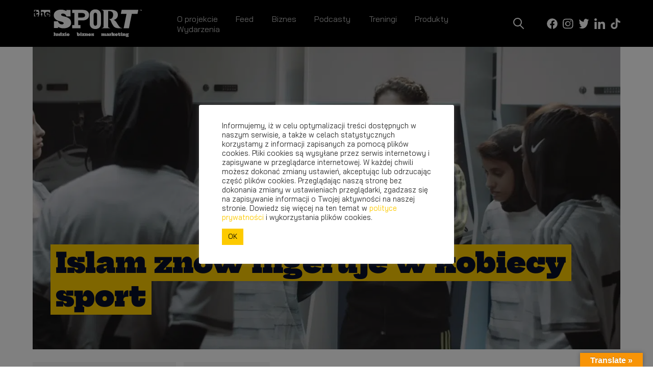

--- FILE ---
content_type: text/html; charset=UTF-8
request_url: https://thesport.pl/feeds/islam-znow-ingeruje-w-kobiecy-sport/
body_size: 35816
content:
<!doctype html>
<html class="no-js" lang="pl-PL">
<head>
    <meta charset="utf-8">
    <meta http-equiv="x-ua-compatible" content="ie=edge">
    <meta name="viewport" content="width=device-width, initial-scale=1">
    <meta name="facebook-domain-verification" content="08k47af059v9hr0de0qucyp89v5532"/>
    <meta name='robots' content='index, follow, max-image-preview:large, max-snippet:-1, max-video-preview:-1' />

<!-- Google Tag Manager for WordPress by gtm4wp.com -->
<script data-cfasync="false" data-pagespeed-no-defer>
	var gtm4wp_datalayer_name = "dataLayer";
	var dataLayer = dataLayer || [];

	const gtm4wp_scrollerscript_debugmode         = false;
	const gtm4wp_scrollerscript_callbacktime      = 100;
	const gtm4wp_scrollerscript_readerlocation    = 150;
	const gtm4wp_scrollerscript_contentelementid  = "content";
	const gtm4wp_scrollerscript_scannertime       = 60;
</script>
<!-- End Google Tag Manager for WordPress by gtm4wp.com -->
	<!-- This site is optimized with the Yoast SEO plugin v19.10 - https://yoast.com/wordpress/plugins/seo/ -->
	<title>Islam znów ingeruje w kobiecy sport - TheSport.pl - świat sportu z różnych perspektyw</title><link rel="stylesheet" href="https://thesport.pl/wp-content/cache/min/1/14db8e736c514e76f418cc15e3e09679.css" media="all" data-minify="1" />
	<meta name="description" content="Przeczytaj artykuł pod tytułem: Islam znów ingeruje w kobiecy sport. Zapraszamy redakcja TheSport.pl - świat sportu z różnych perspektyw." />
	<link rel="canonical" href="https://thesport.pl/feeds/islam-znow-ingeruje-w-kobiecy-sport/" />
	<meta property="og:locale" content="pl_PL" />
	<meta property="og:type" content="article" />
	<meta property="og:title" content="Islam znów ingeruje w kobiecy sport - TheSport.pl - świat sportu z różnych perspektyw" />
	<meta property="og:description" content="Przeczytaj artykuł pod tytułem: Islam znów ingeruje w kobiecy sport. Zapraszamy redakcja TheSport.pl - świat sportu z różnych perspektyw." />
	<meta property="og:url" content="https://thesport.pl/feeds/islam-znow-ingeruje-w-kobiecy-sport/" />
	<meta property="og:site_name" content="TheSport.pl - świat sportu z różnych perspektyw" />
	<meta property="article:modified_time" content="2021-11-23T09:09:02+00:00" />
	<meta property="og:image" content="https://thesport.pl/wp-content/uploads/2021/11/islam.png" />
	<meta property="og:image:width" content="1920" />
	<meta property="og:image:height" content="1080" />
	<meta property="og:image:type" content="image/png" />
	<meta name="twitter:card" content="summary_large_image" />
	<meta name="twitter:label1" content="Szacowany czas czytania" />
	<meta name="twitter:data1" content="4 minuty" />
	<script type="application/ld+json" class="yoast-schema-graph">{"@context":"https://schema.org","@graph":[{"@type":"WebPage","@id":"https://thesport.pl/feeds/islam-znow-ingeruje-w-kobiecy-sport/","url":"https://thesport.pl/feeds/islam-znow-ingeruje-w-kobiecy-sport/","name":"Islam znów ingeruje w kobiecy sport - TheSport.pl - świat sportu z różnych perspektyw","isPartOf":{"@id":"https://thesport.pl/#website"},"primaryImageOfPage":{"@id":"https://thesport.pl/feeds/islam-znow-ingeruje-w-kobiecy-sport/#primaryimage"},"image":{"@id":"https://thesport.pl/feeds/islam-znow-ingeruje-w-kobiecy-sport/#primaryimage"},"thumbnailUrl":"https://thesport.pl/wp-content/uploads/2021/11/islam.png","datePublished":"2021-11-23T09:09:00+00:00","dateModified":"2021-11-23T09:09:02+00:00","description":"Przeczytaj artykuł pod tytułem: Islam znów ingeruje w kobiecy sport. Zapraszamy redakcja TheSport.pl - świat sportu z różnych perspektyw.","breadcrumb":{"@id":"https://thesport.pl/feeds/islam-znow-ingeruje-w-kobiecy-sport/#breadcrumb"},"inLanguage":"pl-PL","potentialAction":[{"@type":"ReadAction","target":["https://thesport.pl/feeds/islam-znow-ingeruje-w-kobiecy-sport/"]}]},{"@type":"ImageObject","inLanguage":"pl-PL","@id":"https://thesport.pl/feeds/islam-znow-ingeruje-w-kobiecy-sport/#primaryimage","url":"https://thesport.pl/wp-content/uploads/2021/11/islam.png","contentUrl":"https://thesport.pl/wp-content/uploads/2021/11/islam.png","width":1920,"height":1080,"caption":"druzyna kobieca"},{"@type":"BreadcrumbList","@id":"https://thesport.pl/feeds/islam-znow-ingeruje-w-kobiecy-sport/#breadcrumb","itemListElement":[{"@type":"ListItem","position":1,"name":"Strona główna","item":"https://thesport.pl/"},{"@type":"ListItem","position":2,"name":"Islam znów ingeruje w kobiecy sport"}]},{"@type":"WebSite","@id":"https://thesport.pl/#website","url":"https://thesport.pl/","name":"TheSport.pl - świat sportu z różnych perspektyw","description":"Ludzie, aktywność, styl życia","potentialAction":[{"@type":"SearchAction","target":{"@type":"EntryPoint","urlTemplate":"https://thesport.pl/?s={search_term_string}"},"query-input":"required name=search_term_string"}],"inLanguage":"pl-PL"}]}</script>
	<!-- / Yoast SEO plugin. -->


<link rel='dns-prefetch' href='//translate.google.com' />

<link rel="alternate" title="oEmbed (JSON)" type="application/json+oembed" href="https://thesport.pl/wp-json/oembed/1.0/embed?url=https%3A%2F%2Fthesport.pl%2Ffeeds%2Fislam-znow-ingeruje-w-kobiecy-sport%2F" />
<link rel="alternate" title="oEmbed (XML)" type="text/xml+oembed" href="https://thesport.pl/wp-json/oembed/1.0/embed?url=https%3A%2F%2Fthesport.pl%2Ffeeds%2Fislam-znow-ingeruje-w-kobiecy-sport%2F&#038;format=xml" />
<style id='wp-img-auto-sizes-contain-inline-css' type='text/css'>
img:is([sizes=auto i],[sizes^="auto," i]){contain-intrinsic-size:3000px 1500px}
/*# sourceURL=wp-img-auto-sizes-contain-inline-css */
</style>
<style id='wp-emoji-styles-inline-css' type='text/css'>

	img.wp-smiley, img.emoji {
		display: inline !important;
		border: none !important;
		box-shadow: none !important;
		height: 1em !important;
		width: 1em !important;
		margin: 0 0.07em !important;
		vertical-align: -0.1em !important;
		background: none !important;
		padding: 0 !important;
	}
/*# sourceURL=wp-emoji-styles-inline-css */
</style>
<style id='wp-block-library-inline-css' type='text/css'>
:root{--wp-block-synced-color:#7a00df;--wp-block-synced-color--rgb:122,0,223;--wp-bound-block-color:var(--wp-block-synced-color);--wp-editor-canvas-background:#ddd;--wp-admin-theme-color:#007cba;--wp-admin-theme-color--rgb:0,124,186;--wp-admin-theme-color-darker-10:#006ba1;--wp-admin-theme-color-darker-10--rgb:0,107,160.5;--wp-admin-theme-color-darker-20:#005a87;--wp-admin-theme-color-darker-20--rgb:0,90,135;--wp-admin-border-width-focus:2px}@media (min-resolution:192dpi){:root{--wp-admin-border-width-focus:1.5px}}.wp-element-button{cursor:pointer}:root .has-very-light-gray-background-color{background-color:#eee}:root .has-very-dark-gray-background-color{background-color:#313131}:root .has-very-light-gray-color{color:#eee}:root .has-very-dark-gray-color{color:#313131}:root .has-vivid-green-cyan-to-vivid-cyan-blue-gradient-background{background:linear-gradient(135deg,#00d084,#0693e3)}:root .has-purple-crush-gradient-background{background:linear-gradient(135deg,#34e2e4,#4721fb 50%,#ab1dfe)}:root .has-hazy-dawn-gradient-background{background:linear-gradient(135deg,#faaca8,#dad0ec)}:root .has-subdued-olive-gradient-background{background:linear-gradient(135deg,#fafae1,#67a671)}:root .has-atomic-cream-gradient-background{background:linear-gradient(135deg,#fdd79a,#004a59)}:root .has-nightshade-gradient-background{background:linear-gradient(135deg,#330968,#31cdcf)}:root .has-midnight-gradient-background{background:linear-gradient(135deg,#020381,#2874fc)}:root{--wp--preset--font-size--normal:16px;--wp--preset--font-size--huge:42px}.has-regular-font-size{font-size:1em}.has-larger-font-size{font-size:2.625em}.has-normal-font-size{font-size:var(--wp--preset--font-size--normal)}.has-huge-font-size{font-size:var(--wp--preset--font-size--huge)}.has-text-align-center{text-align:center}.has-text-align-left{text-align:left}.has-text-align-right{text-align:right}.has-fit-text{white-space:nowrap!important}#end-resizable-editor-section{display:none}.aligncenter{clear:both}.items-justified-left{justify-content:flex-start}.items-justified-center{justify-content:center}.items-justified-right{justify-content:flex-end}.items-justified-space-between{justify-content:space-between}.screen-reader-text{border:0;clip-path:inset(50%);height:1px;margin:-1px;overflow:hidden;padding:0;position:absolute;width:1px;word-wrap:normal!important}.screen-reader-text:focus{background-color:#ddd;clip-path:none;color:#444;display:block;font-size:1em;height:auto;left:5px;line-height:normal;padding:15px 23px 14px;text-decoration:none;top:5px;width:auto;z-index:100000}html :where(.has-border-color){border-style:solid}html :where([style*=border-top-color]){border-top-style:solid}html :where([style*=border-right-color]){border-right-style:solid}html :where([style*=border-bottom-color]){border-bottom-style:solid}html :where([style*=border-left-color]){border-left-style:solid}html :where([style*=border-width]){border-style:solid}html :where([style*=border-top-width]){border-top-style:solid}html :where([style*=border-right-width]){border-right-style:solid}html :where([style*=border-bottom-width]){border-bottom-style:solid}html :where([style*=border-left-width]){border-left-style:solid}html :where(img[class*=wp-image-]){height:auto;max-width:100%}:where(figure){margin:0 0 1em}html :where(.is-position-sticky){--wp-admin--admin-bar--position-offset:var(--wp-admin--admin-bar--height,0px)}@media screen and (max-width:600px){html :where(.is-position-sticky){--wp-admin--admin-bar--position-offset:0px}}

/*# sourceURL=wp-block-library-inline-css */
</style><style id='wp-block-image-inline-css' type='text/css'>
.wp-block-image>a,.wp-block-image>figure>a{display:inline-block}.wp-block-image img{box-sizing:border-box;height:auto;max-width:100%;vertical-align:bottom}@media not (prefers-reduced-motion){.wp-block-image img.hide{visibility:hidden}.wp-block-image img.show{animation:show-content-image .4s}}.wp-block-image[style*=border-radius] img,.wp-block-image[style*=border-radius]>a{border-radius:inherit}.wp-block-image.has-custom-border img{box-sizing:border-box}.wp-block-image.aligncenter{text-align:center}.wp-block-image.alignfull>a,.wp-block-image.alignwide>a{width:100%}.wp-block-image.alignfull img,.wp-block-image.alignwide img{height:auto;width:100%}.wp-block-image .aligncenter,.wp-block-image .alignleft,.wp-block-image .alignright,.wp-block-image.aligncenter,.wp-block-image.alignleft,.wp-block-image.alignright{display:table}.wp-block-image .aligncenter>figcaption,.wp-block-image .alignleft>figcaption,.wp-block-image .alignright>figcaption,.wp-block-image.aligncenter>figcaption,.wp-block-image.alignleft>figcaption,.wp-block-image.alignright>figcaption{caption-side:bottom;display:table-caption}.wp-block-image .alignleft{float:left;margin:.5em 1em .5em 0}.wp-block-image .alignright{float:right;margin:.5em 0 .5em 1em}.wp-block-image .aligncenter{margin-left:auto;margin-right:auto}.wp-block-image :where(figcaption){margin-bottom:1em;margin-top:.5em}.wp-block-image.is-style-circle-mask img{border-radius:9999px}@supports ((-webkit-mask-image:none) or (mask-image:none)) or (-webkit-mask-image:none){.wp-block-image.is-style-circle-mask img{border-radius:0;-webkit-mask-image:url('data:image/svg+xml;utf8,<svg viewBox="0 0 100 100" xmlns="http://www.w3.org/2000/svg"><circle cx="50" cy="50" r="50"/></svg>');mask-image:url('data:image/svg+xml;utf8,<svg viewBox="0 0 100 100" xmlns="http://www.w3.org/2000/svg"><circle cx="50" cy="50" r="50"/></svg>');mask-mode:alpha;-webkit-mask-position:center;mask-position:center;-webkit-mask-repeat:no-repeat;mask-repeat:no-repeat;-webkit-mask-size:contain;mask-size:contain}}:root :where(.wp-block-image.is-style-rounded img,.wp-block-image .is-style-rounded img){border-radius:9999px}.wp-block-image figure{margin:0}.wp-lightbox-container{display:flex;flex-direction:column;position:relative}.wp-lightbox-container img{cursor:zoom-in}.wp-lightbox-container img:hover+button{opacity:1}.wp-lightbox-container button{align-items:center;backdrop-filter:blur(16px) saturate(180%);background-color:#5a5a5a40;border:none;border-radius:4px;cursor:zoom-in;display:flex;height:20px;justify-content:center;opacity:0;padding:0;position:absolute;right:16px;text-align:center;top:16px;width:20px;z-index:100}@media not (prefers-reduced-motion){.wp-lightbox-container button{transition:opacity .2s ease}}.wp-lightbox-container button:focus-visible{outline:3px auto #5a5a5a40;outline:3px auto -webkit-focus-ring-color;outline-offset:3px}.wp-lightbox-container button:hover{cursor:pointer;opacity:1}.wp-lightbox-container button:focus{opacity:1}.wp-lightbox-container button:focus,.wp-lightbox-container button:hover,.wp-lightbox-container button:not(:hover):not(:active):not(.has-background){background-color:#5a5a5a40;border:none}.wp-lightbox-overlay{box-sizing:border-box;cursor:zoom-out;height:100vh;left:0;overflow:hidden;position:fixed;top:0;visibility:hidden;width:100%;z-index:100000}.wp-lightbox-overlay .close-button{align-items:center;cursor:pointer;display:flex;justify-content:center;min-height:40px;min-width:40px;padding:0;position:absolute;right:calc(env(safe-area-inset-right) + 16px);top:calc(env(safe-area-inset-top) + 16px);z-index:5000000}.wp-lightbox-overlay .close-button:focus,.wp-lightbox-overlay .close-button:hover,.wp-lightbox-overlay .close-button:not(:hover):not(:active):not(.has-background){background:none;border:none}.wp-lightbox-overlay .lightbox-image-container{height:var(--wp--lightbox-container-height);left:50%;overflow:hidden;position:absolute;top:50%;transform:translate(-50%,-50%);transform-origin:top left;width:var(--wp--lightbox-container-width);z-index:9999999999}.wp-lightbox-overlay .wp-block-image{align-items:center;box-sizing:border-box;display:flex;height:100%;justify-content:center;margin:0;position:relative;transform-origin:0 0;width:100%;z-index:3000000}.wp-lightbox-overlay .wp-block-image img{height:var(--wp--lightbox-image-height);min-height:var(--wp--lightbox-image-height);min-width:var(--wp--lightbox-image-width);width:var(--wp--lightbox-image-width)}.wp-lightbox-overlay .wp-block-image figcaption{display:none}.wp-lightbox-overlay button{background:none;border:none}.wp-lightbox-overlay .scrim{background-color:#fff;height:100%;opacity:.9;position:absolute;width:100%;z-index:2000000}.wp-lightbox-overlay.active{visibility:visible}@media not (prefers-reduced-motion){.wp-lightbox-overlay.active{animation:turn-on-visibility .25s both}.wp-lightbox-overlay.active img{animation:turn-on-visibility .35s both}.wp-lightbox-overlay.show-closing-animation:not(.active){animation:turn-off-visibility .35s both}.wp-lightbox-overlay.show-closing-animation:not(.active) img{animation:turn-off-visibility .25s both}.wp-lightbox-overlay.zoom.active{animation:none;opacity:1;visibility:visible}.wp-lightbox-overlay.zoom.active .lightbox-image-container{animation:lightbox-zoom-in .4s}.wp-lightbox-overlay.zoom.active .lightbox-image-container img{animation:none}.wp-lightbox-overlay.zoom.active .scrim{animation:turn-on-visibility .4s forwards}.wp-lightbox-overlay.zoom.show-closing-animation:not(.active){animation:none}.wp-lightbox-overlay.zoom.show-closing-animation:not(.active) .lightbox-image-container{animation:lightbox-zoom-out .4s}.wp-lightbox-overlay.zoom.show-closing-animation:not(.active) .lightbox-image-container img{animation:none}.wp-lightbox-overlay.zoom.show-closing-animation:not(.active) .scrim{animation:turn-off-visibility .4s forwards}}@keyframes show-content-image{0%{visibility:hidden}99%{visibility:hidden}to{visibility:visible}}@keyframes turn-on-visibility{0%{opacity:0}to{opacity:1}}@keyframes turn-off-visibility{0%{opacity:1;visibility:visible}99%{opacity:0;visibility:visible}to{opacity:0;visibility:hidden}}@keyframes lightbox-zoom-in{0%{transform:translate(calc((-100vw + var(--wp--lightbox-scrollbar-width))/2 + var(--wp--lightbox-initial-left-position)),calc(-50vh + var(--wp--lightbox-initial-top-position))) scale(var(--wp--lightbox-scale))}to{transform:translate(-50%,-50%) scale(1)}}@keyframes lightbox-zoom-out{0%{transform:translate(-50%,-50%) scale(1);visibility:visible}99%{visibility:visible}to{transform:translate(calc((-100vw + var(--wp--lightbox-scrollbar-width))/2 + var(--wp--lightbox-initial-left-position)),calc(-50vh + var(--wp--lightbox-initial-top-position))) scale(var(--wp--lightbox-scale));visibility:hidden}}
/*# sourceURL=https://thesport.pl/wp-includes/blocks/image/style.min.css */
</style>
<style id='wp-block-code-inline-css' type='text/css'>
.wp-block-code{box-sizing:border-box}.wp-block-code code{
  /*!rtl:begin:ignore*/direction:ltr;display:block;font-family:inherit;overflow-wrap:break-word;text-align:initial;white-space:pre-wrap
  /*!rtl:end:ignore*/}
/*# sourceURL=https://thesport.pl/wp-includes/blocks/code/style.min.css */
</style>
<style id='wp-block-paragraph-inline-css' type='text/css'>
.is-small-text{font-size:.875em}.is-regular-text{font-size:1em}.is-large-text{font-size:2.25em}.is-larger-text{font-size:3em}.has-drop-cap:not(:focus):first-letter{float:left;font-size:8.4em;font-style:normal;font-weight:100;line-height:.68;margin:.05em .1em 0 0;text-transform:uppercase}body.rtl .has-drop-cap:not(:focus):first-letter{float:none;margin-left:.1em}p.has-drop-cap.has-background{overflow:hidden}:root :where(p.has-background){padding:1.25em 2.375em}:where(p.has-text-color:not(.has-link-color)) a{color:inherit}p.has-text-align-left[style*="writing-mode:vertical-lr"],p.has-text-align-right[style*="writing-mode:vertical-rl"]{rotate:180deg}
/*# sourceURL=https://thesport.pl/wp-includes/blocks/paragraph/style.min.css */
</style>
<style id='global-styles-inline-css' type='text/css'>
:root{--wp--preset--aspect-ratio--square: 1;--wp--preset--aspect-ratio--4-3: 4/3;--wp--preset--aspect-ratio--3-4: 3/4;--wp--preset--aspect-ratio--3-2: 3/2;--wp--preset--aspect-ratio--2-3: 2/3;--wp--preset--aspect-ratio--16-9: 16/9;--wp--preset--aspect-ratio--9-16: 9/16;--wp--preset--color--black: #000000;--wp--preset--color--cyan-bluish-gray: #abb8c3;--wp--preset--color--white: #ffffff;--wp--preset--color--pale-pink: #f78da7;--wp--preset--color--vivid-red: #cf2e2e;--wp--preset--color--luminous-vivid-orange: #ff6900;--wp--preset--color--luminous-vivid-amber: #fcb900;--wp--preset--color--light-green-cyan: #7bdcb5;--wp--preset--color--vivid-green-cyan: #00d084;--wp--preset--color--pale-cyan-blue: #8ed1fc;--wp--preset--color--vivid-cyan-blue: #0693e3;--wp--preset--color--vivid-purple: #9b51e0;--wp--preset--gradient--vivid-cyan-blue-to-vivid-purple: linear-gradient(135deg,rgb(6,147,227) 0%,rgb(155,81,224) 100%);--wp--preset--gradient--light-green-cyan-to-vivid-green-cyan: linear-gradient(135deg,rgb(122,220,180) 0%,rgb(0,208,130) 100%);--wp--preset--gradient--luminous-vivid-amber-to-luminous-vivid-orange: linear-gradient(135deg,rgb(252,185,0) 0%,rgb(255,105,0) 100%);--wp--preset--gradient--luminous-vivid-orange-to-vivid-red: linear-gradient(135deg,rgb(255,105,0) 0%,rgb(207,46,46) 100%);--wp--preset--gradient--very-light-gray-to-cyan-bluish-gray: linear-gradient(135deg,rgb(238,238,238) 0%,rgb(169,184,195) 100%);--wp--preset--gradient--cool-to-warm-spectrum: linear-gradient(135deg,rgb(74,234,220) 0%,rgb(151,120,209) 20%,rgb(207,42,186) 40%,rgb(238,44,130) 60%,rgb(251,105,98) 80%,rgb(254,248,76) 100%);--wp--preset--gradient--blush-light-purple: linear-gradient(135deg,rgb(255,206,236) 0%,rgb(152,150,240) 100%);--wp--preset--gradient--blush-bordeaux: linear-gradient(135deg,rgb(254,205,165) 0%,rgb(254,45,45) 50%,rgb(107,0,62) 100%);--wp--preset--gradient--luminous-dusk: linear-gradient(135deg,rgb(255,203,112) 0%,rgb(199,81,192) 50%,rgb(65,88,208) 100%);--wp--preset--gradient--pale-ocean: linear-gradient(135deg,rgb(255,245,203) 0%,rgb(182,227,212) 50%,rgb(51,167,181) 100%);--wp--preset--gradient--electric-grass: linear-gradient(135deg,rgb(202,248,128) 0%,rgb(113,206,126) 100%);--wp--preset--gradient--midnight: linear-gradient(135deg,rgb(2,3,129) 0%,rgb(40,116,252) 100%);--wp--preset--font-size--small: 13px;--wp--preset--font-size--medium: 20px;--wp--preset--font-size--large: 36px;--wp--preset--font-size--x-large: 42px;--wp--preset--spacing--20: 0.44rem;--wp--preset--spacing--30: 0.67rem;--wp--preset--spacing--40: 1rem;--wp--preset--spacing--50: 1.5rem;--wp--preset--spacing--60: 2.25rem;--wp--preset--spacing--70: 3.38rem;--wp--preset--spacing--80: 5.06rem;--wp--preset--shadow--natural: 6px 6px 9px rgba(0, 0, 0, 0.2);--wp--preset--shadow--deep: 12px 12px 50px rgba(0, 0, 0, 0.4);--wp--preset--shadow--sharp: 6px 6px 0px rgba(0, 0, 0, 0.2);--wp--preset--shadow--outlined: 6px 6px 0px -3px rgb(255, 255, 255), 6px 6px rgb(0, 0, 0);--wp--preset--shadow--crisp: 6px 6px 0px rgb(0, 0, 0);}:where(.is-layout-flex){gap: 0.5em;}:where(.is-layout-grid){gap: 0.5em;}body .is-layout-flex{display: flex;}.is-layout-flex{flex-wrap: wrap;align-items: center;}.is-layout-flex > :is(*, div){margin: 0;}body .is-layout-grid{display: grid;}.is-layout-grid > :is(*, div){margin: 0;}:where(.wp-block-columns.is-layout-flex){gap: 2em;}:where(.wp-block-columns.is-layout-grid){gap: 2em;}:where(.wp-block-post-template.is-layout-flex){gap: 1.25em;}:where(.wp-block-post-template.is-layout-grid){gap: 1.25em;}.has-black-color{color: var(--wp--preset--color--black) !important;}.has-cyan-bluish-gray-color{color: var(--wp--preset--color--cyan-bluish-gray) !important;}.has-white-color{color: var(--wp--preset--color--white) !important;}.has-pale-pink-color{color: var(--wp--preset--color--pale-pink) !important;}.has-vivid-red-color{color: var(--wp--preset--color--vivid-red) !important;}.has-luminous-vivid-orange-color{color: var(--wp--preset--color--luminous-vivid-orange) !important;}.has-luminous-vivid-amber-color{color: var(--wp--preset--color--luminous-vivid-amber) !important;}.has-light-green-cyan-color{color: var(--wp--preset--color--light-green-cyan) !important;}.has-vivid-green-cyan-color{color: var(--wp--preset--color--vivid-green-cyan) !important;}.has-pale-cyan-blue-color{color: var(--wp--preset--color--pale-cyan-blue) !important;}.has-vivid-cyan-blue-color{color: var(--wp--preset--color--vivid-cyan-blue) !important;}.has-vivid-purple-color{color: var(--wp--preset--color--vivid-purple) !important;}.has-black-background-color{background-color: var(--wp--preset--color--black) !important;}.has-cyan-bluish-gray-background-color{background-color: var(--wp--preset--color--cyan-bluish-gray) !important;}.has-white-background-color{background-color: var(--wp--preset--color--white) !important;}.has-pale-pink-background-color{background-color: var(--wp--preset--color--pale-pink) !important;}.has-vivid-red-background-color{background-color: var(--wp--preset--color--vivid-red) !important;}.has-luminous-vivid-orange-background-color{background-color: var(--wp--preset--color--luminous-vivid-orange) !important;}.has-luminous-vivid-amber-background-color{background-color: var(--wp--preset--color--luminous-vivid-amber) !important;}.has-light-green-cyan-background-color{background-color: var(--wp--preset--color--light-green-cyan) !important;}.has-vivid-green-cyan-background-color{background-color: var(--wp--preset--color--vivid-green-cyan) !important;}.has-pale-cyan-blue-background-color{background-color: var(--wp--preset--color--pale-cyan-blue) !important;}.has-vivid-cyan-blue-background-color{background-color: var(--wp--preset--color--vivid-cyan-blue) !important;}.has-vivid-purple-background-color{background-color: var(--wp--preset--color--vivid-purple) !important;}.has-black-border-color{border-color: var(--wp--preset--color--black) !important;}.has-cyan-bluish-gray-border-color{border-color: var(--wp--preset--color--cyan-bluish-gray) !important;}.has-white-border-color{border-color: var(--wp--preset--color--white) !important;}.has-pale-pink-border-color{border-color: var(--wp--preset--color--pale-pink) !important;}.has-vivid-red-border-color{border-color: var(--wp--preset--color--vivid-red) !important;}.has-luminous-vivid-orange-border-color{border-color: var(--wp--preset--color--luminous-vivid-orange) !important;}.has-luminous-vivid-amber-border-color{border-color: var(--wp--preset--color--luminous-vivid-amber) !important;}.has-light-green-cyan-border-color{border-color: var(--wp--preset--color--light-green-cyan) !important;}.has-vivid-green-cyan-border-color{border-color: var(--wp--preset--color--vivid-green-cyan) !important;}.has-pale-cyan-blue-border-color{border-color: var(--wp--preset--color--pale-cyan-blue) !important;}.has-vivid-cyan-blue-border-color{border-color: var(--wp--preset--color--vivid-cyan-blue) !important;}.has-vivid-purple-border-color{border-color: var(--wp--preset--color--vivid-purple) !important;}.has-vivid-cyan-blue-to-vivid-purple-gradient-background{background: var(--wp--preset--gradient--vivid-cyan-blue-to-vivid-purple) !important;}.has-light-green-cyan-to-vivid-green-cyan-gradient-background{background: var(--wp--preset--gradient--light-green-cyan-to-vivid-green-cyan) !important;}.has-luminous-vivid-amber-to-luminous-vivid-orange-gradient-background{background: var(--wp--preset--gradient--luminous-vivid-amber-to-luminous-vivid-orange) !important;}.has-luminous-vivid-orange-to-vivid-red-gradient-background{background: var(--wp--preset--gradient--luminous-vivid-orange-to-vivid-red) !important;}.has-very-light-gray-to-cyan-bluish-gray-gradient-background{background: var(--wp--preset--gradient--very-light-gray-to-cyan-bluish-gray) !important;}.has-cool-to-warm-spectrum-gradient-background{background: var(--wp--preset--gradient--cool-to-warm-spectrum) !important;}.has-blush-light-purple-gradient-background{background: var(--wp--preset--gradient--blush-light-purple) !important;}.has-blush-bordeaux-gradient-background{background: var(--wp--preset--gradient--blush-bordeaux) !important;}.has-luminous-dusk-gradient-background{background: var(--wp--preset--gradient--luminous-dusk) !important;}.has-pale-ocean-gradient-background{background: var(--wp--preset--gradient--pale-ocean) !important;}.has-electric-grass-gradient-background{background: var(--wp--preset--gradient--electric-grass) !important;}.has-midnight-gradient-background{background: var(--wp--preset--gradient--midnight) !important;}.has-small-font-size{font-size: var(--wp--preset--font-size--small) !important;}.has-medium-font-size{font-size: var(--wp--preset--font-size--medium) !important;}.has-large-font-size{font-size: var(--wp--preset--font-size--large) !important;}.has-x-large-font-size{font-size: var(--wp--preset--font-size--x-large) !important;}
/*# sourceURL=global-styles-inline-css */
</style>

<style id='classic-theme-styles-inline-css' type='text/css'>
/*! This file is auto-generated */
.wp-block-button__link{color:#fff;background-color:#32373c;border-radius:9999px;box-shadow:none;text-decoration:none;padding:calc(.667em + 2px) calc(1.333em + 2px);font-size:1.125em}.wp-block-file__button{background:#32373c;color:#fff;text-decoration:none}
/*# sourceURL=/wp-includes/css/classic-themes.min.css */
</style>









<style id='rocket-lazyload-inline-css' type='text/css'>
.rll-youtube-player{position:relative;padding-bottom:56.23%;height:0;overflow:hidden;max-width:100%;}.rll-youtube-player:focus-within{outline: 2px solid currentColor;outline-offset: 5px;}.rll-youtube-player iframe{position:absolute;top:0;left:0;width:100%;height:100%;z-index:100;background:0 0}.rll-youtube-player img{bottom:0;display:block;left:0;margin:auto;max-width:100%;width:100%;position:absolute;right:0;top:0;border:none;height:auto;-webkit-transition:.4s all;-moz-transition:.4s all;transition:.4s all}.rll-youtube-player img:hover{-webkit-filter:brightness(75%)}.rll-youtube-player .play{height:100%;width:100%;left:0;top:0;position:absolute;background:url(https://thesport.pl/wp-content/plugins/wp-rocket/assets/img/youtube.png) no-repeat center;background-color: transparent !important;cursor:pointer;border:none;}
/*# sourceURL=rocket-lazyload-inline-css */
</style>
<script type="text/javascript" src="https://thesport.pl/wp-includes/js/jquery/jquery.min.js?ver=3.7.1" id="jquery-core-js" defer></script>
<script type="text/javascript" src="https://thesport.pl/wp-includes/js/jquery/jquery-migrate.min.js?ver=3.4.1" id="jquery-migrate-js" defer></script>
<script type="text/javascript" id="cookie-law-info-js-extra">
/* <![CDATA[ */
var Cli_Data = {"nn_cookie_ids":[],"cookielist":[],"non_necessary_cookies":[],"ccpaEnabled":"","ccpaRegionBased":"","ccpaBarEnabled":"","strictlyEnabled":["necessary","obligatoire"],"ccpaType":"gdpr","js_blocking":"1","custom_integration":"","triggerDomRefresh":"","secure_cookies":""};
var cli_cookiebar_settings = {"animate_speed_hide":"500","animate_speed_show":"500","background":"#FFF","border":"#b1a6a6c2","border_on":"","button_1_button_colour":"#61a229","button_1_button_hover":"#4e8221","button_1_link_colour":"#fff","button_1_as_button":"1","button_1_new_win":"","button_2_button_colour":"#333","button_2_button_hover":"#292929","button_2_link_colour":"#444","button_2_as_button":"","button_2_hidebar":"","button_3_button_colour":"#dedfe0","button_3_button_hover":"#b2b2b3","button_3_link_colour":"#333333","button_3_as_button":"1","button_3_new_win":"","button_4_button_colour":"#dedfe0","button_4_button_hover":"#b2b2b3","button_4_link_colour":"#333333","button_4_as_button":"1","button_7_button_colour":"#fdca00","button_7_button_hover":"#caa200","button_7_link_colour":"#000000","button_7_as_button":"1","button_7_new_win":"","font_family":"inherit","header_fix":"","notify_animate_hide":"1","notify_animate_show":"","notify_div_id":"#cookie-law-info-bar","notify_position_horizontal":"right","notify_position_vertical":"bottom","scroll_close":"","scroll_close_reload":"","accept_close_reload":"","reject_close_reload":"","showagain_tab":"","showagain_background":"#fff","showagain_border":"#000","showagain_div_id":"#cookie-law-info-again","showagain_x_position":"100px","text":"#333333","show_once_yn":"","show_once":"10000","logging_on":"","as_popup":"","popup_overlay":"1","bar_heading_text":"","cookie_bar_as":"popup","popup_showagain_position":"bottom-right","widget_position":"left"};
var log_object = {"ajax_url":"https://thesport.pl/wp-admin/admin-ajax.php"};
//# sourceURL=cookie-law-info-js-extra
/* ]]> */
</script>
<script data-minify="1" type="text/javascript" src="https://thesport.pl/wp-content/cache/min/1/wp-content/plugins/cookie-law-info/legacy/public/js/cookie-law-info-public.js?ver=1753194923" id="cookie-law-info-js" defer></script>
<script data-minify="1" type="text/javascript" src="https://thesport.pl/wp-content/cache/min/1/wp-content/plugins/duracelltomi-google-tag-manager/js/analytics-talk-content-tracking.js?ver=1753194923" id="gtm4wp-scroll-tracking-js" defer></script>
<link rel="https://api.w.org/" href="https://thesport.pl/wp-json/" /><link rel="alternate" title="JSON" type="application/json" href="https://thesport.pl/wp-json/wp/v2/feeds/2186" /><link rel="EditURI" type="application/rsd+xml" title="RSD" href="https://thesport.pl/xmlrpc.php?rsd" />
<meta name="generator" content="WordPress 6.9" />
<link rel='shortlink' href='https://thesport.pl/?p=2186' />
<style>#google_language_translator a{display:none!important;}.goog-te-gadget{color:transparent!important;}.goog-te-gadget{font-size:0px!important;}.goog-branding{display:none;}.goog-tooltip{display: none!important;}.goog-tooltip:hover{display: none!important;}.goog-text-highlight{background-color:transparent!important;border:none!important;box-shadow:none!important;}#google_language_translator{display:none;}#google_language_translator select.goog-te-combo{color:#32373c;}#flags{display:none;}.goog-te-banner-frame{visibility:hidden!important;}body{top:0px!important;}#goog-gt-tt{display:none!important;}#glt-translate-trigger > span{color:#ffffff;}#glt-translate-trigger{background:#f89406;}</style>
<!-- Google Tag Manager for WordPress by gtm4wp.com -->
<!-- GTM Container placement set to footer -->
<script data-cfasync="false" data-pagespeed-no-defer type="text/javascript">
	var dataLayer_content = {"pagePostType":"feeds","pagePostType2":"single-feeds","pageAttributes":["afganistan","arabia-saudyjska","bin-salman","feminizm","islam","kobiecy-sport","kobiety","muzulmanie","sport","sport-kobiet","talibowie"],"pagePostAuthor":"redakcja"};
	dataLayer.push( dataLayer_content );
</script>
<script data-cfasync="false">
(function(w,d,s,l,i){w[l]=w[l]||[];w[l].push({'gtm.start':
new Date().getTime(),event:'gtm.js'});var f=d.getElementsByTagName(s)[0],
j=d.createElement(s),dl=l!='dataLayer'?'&l='+l:'';j.async=true;j.src=
'//www.googletagmanager.com/gtm.'+'js?id='+i+dl;f.parentNode.insertBefore(j,f);
})(window,document,'script','dataLayer','GTM-PQWGB35');
</script>
<!-- End Google Tag Manager -->
<!-- End Google Tag Manager for WordPress by gtm4wp.com -->
<link rel="preload" as="font" href="https://thesport.pl/wp-content/themes/thesport/public/fonts/bai-jamjuree-v4-latin-ext_latin-regular.woff2" crossorigin>
<link rel="preload" as="font" href="https://thesport.pl/wp-content/themes/thesport/public/fonts/hepta-slab-v9-latin-ext_latin-regular.woff2" crossorigin>
<link rel="preload" as="font" href="https://thesport.pl/wp-content/themes/thesport/public/fonts/hepta-slab-v9-latin-ext_latin-900.woff2" crossorigin>
<link rel="preload" as="font" href="https://thesport.pl/wp-content/themes/thesport/public/fonts/bai-jamjuree-v4-latin-ext_latin-500.woff2" crossorigin>
<link rel="preload" as="font" href="https://thesport.pl/wp-content/themes/thesport/public/fonts/bai-jamjuree-v4-latin-ext_latin-700.woff2" crossorigin>
<link rel="preload" as="font" href="https://thesport.pl/wp-content/themes/thesport/public/fonts/hepta-slab-v9-latin-ext_latin-500.woff2" crossorigin>
<link rel="preload" as="font" href="https://thesport.pl/wp-content/themes/thesport/public/fonts/bai-jamjuree-v4-latin-ext_latin-300.woff2" crossorigin>    <script type="text/javascript">
        const mapboxToken = "pk.eyJ1Ijoic3BlZWR1cG5pbmphIiwiYSI6ImNrcW05OWR6NTBxcXIydm40Nm5oN2EwODAifQ.PO510HVLYIVhtACvrAmHxA";
    </script><meta name="redi-version" content="1.2.7" /><link rel="icon" href="https://thesport.pl/wp-content/uploads/2021/12/cropped-fav1-32x32.png" sizes="32x32" />
<link rel="icon" href="https://thesport.pl/wp-content/uploads/2021/12/cropped-fav1-192x192.png" sizes="192x192" />
<link rel="apple-touch-icon" href="https://thesport.pl/wp-content/uploads/2021/12/cropped-fav1-180x180.png" />
<meta name="msapplication-TileImage" content="https://thesport.pl/wp-content/uploads/2021/12/cropped-fav1-270x270.png" />
		<style type="text/css" id="wp-custom-css">
			
#wt-cli-accept-all-btn {
	margin-left: 0px
}

.slide-show .slide-show-gallery__item picture {
	    width: 100%;
    height: auto;
}

.belka h1 {
	margin:auto !important
}
.section-public .content-wrapper p strong {
font-weight: 800 !important;
}

.section-produkty .photo-wrapper {
    position: relative;
    display: block !important;
    width: 100%;
}
.section-treningi .photo-wrapper {
    position: relative;
    display: block !important;
    width: 100%;
}

@media (max-width: 767px) {
.section-public .photo-wrapper .title-wrapper {
	top: initial !important;
    left: 14px !important;
    bottom: 13px !important;
    font-size: calc(14px + (14 * ((100vw - 90px) / 300)));
    line-height: calc(20px + (20 * ((100vw - 90px) / 300)));
    padding: 0 7px 0 !important;
    margin-bottom: 0 !important;
}
}
.wp-block-video video {
    width: auto !important;
    height: auto !important;
}
.adsbygoogle {
	width: 100%;
	display: flex !important;
	height: 100px !important;
	justify-content: center;
	margin-bottom: 35px;
}
.newsfeed__item .adsbygoogle{
		margin-top: 35px;
}
.single .content-inner .adsbygoogle{
		margin-top: 35px;
}

.section-public .content-wrapper h2.wp-block-heading {
  font-size: clamp(22px, 3vw, 28px);
  line-height: 1.25;
}

.section-public .content-wrapper h3.wp-block-heading {
  font-size: clamp(18px, 2.4vw, 22px);
  line-height: 1.3;
  font-weight: 700;
}

		</style>
		<noscript><style id="rocket-lazyload-nojs-css">.rll-youtube-player, [data-lazy-src]{display:none !important;}</style></noscript>    <!-- Global site tag (gtag.js) - Google Analytics -->
    <script async src="https://www.googletagmanager.com/gtag/js?id=G-91DNTNK9T1"></script>
    <script>
        window.dataLayer = window.dataLayer || [];

        function gtag() {
            dataLayer.push(arguments);
        }

        gtag('js', new Date());

        gtag('config', 'G-91DNTNK9T1');
    </script>
	<script async src="https://pagead2.googlesyndication.com/pagead/js/adsbygoogle.js?client=ca-pub-9572203214467422"
     crossorigin="anonymous"></script>

</head>
<body class="wp-singular feeds-template-default single single-feeds postid-2186 wp-theme-thesport">
<main id="app" class="app">
    <input type="checkbox" name="switch_menu" id="switch_menu" hidden>
    <header id="header" class="header">
        <div class="container flex">
                            <a href="https://thesport.pl" class="logo">
                                            <img width="1900" height="530" src="data:image/svg+xml,%3Csvg%20xmlns='http://www.w3.org/2000/svg'%20viewBox='0%200%201900%20530'%3E%3C/svg%3E" alt="The Sport" data-lazy-src="https://thesport.pl/wp-content/uploads/2024/02/new-logo.svg"><noscript><img width="1900" height="530" src="https://thesport.pl/wp-content/uploads/2024/02/new-logo.svg" alt="The Sport"></noscript>
                                    </a>
                        <div class="inner">
                <div class="menu-menu-container"><ul id="menu-menu" class="__menu_main"><li id="menu-item-2793" class="menu-item menu-item-type-post_type menu-item-object-page menu-item-2793"><a href="https://thesport.pl/o-projekcie/">O projekcie</a></li>
<li id="menu-item-661" class="menu-item menu-item-type-post_type menu-item-object-page menu-item-661"><a href="https://thesport.pl/feeds/">Feed</a></li>
<li id="menu-item-6243" class="menu-item menu-item-type-post_type menu-item-object-page menu-item-6243"><a href="https://thesport.pl/biznes/">Biznes</a></li>
<li id="menu-item-3215" class="menu-item menu-item-type-post_type menu-item-object-page menu-item-3215"><a href="https://thesport.pl/podcasty/">Podcasty</a></li>
<li id="menu-item-90" class="menu-item menu-item-type-post_type menu-item-object-page menu-item-90"><a href="https://thesport.pl/treningi/">Treningi</a></li>
<li id="menu-item-89" class="menu-item menu-item-type-post_type menu-item-object-page menu-item-89"><a href="https://thesport.pl/produkty/">Produkty</a></li>
<li id="menu-item-4492" class="menu-item menu-item-type-post_type menu-item-object-page menu-item-4492"><a href="https://thesport.pl/wydarzenia/">Wydarzenia</a></li>
</ul></div>
                <ul class="socials_h">
                    <li class="search-li">
                        <button id="show-search-form">
                            <span class="search-toggle"></span>
                        </button>
                    </li>
                    <li><a href="https://www.facebook.com/The-Sport-107586521671567" target="_blank"><img width="21"
                                                                                                          height="21"
                                                                                                          src="data:image/svg+xml,%3Csvg%20xmlns='http://www.w3.org/2000/svg'%20viewBox='0%200%2021%2021'%3E%3C/svg%3E"
                                                                                                          alt="The sport - odwiedź nasz FB" data-lazy-src="https://thesport.pl/wp-content/themes/thesport/public/images/Icon_awesome-facebook.svg"><noscript><img width="21"
                                                                                                          height="21"
                                                                                                          src="https://thesport.pl/wp-content/themes/thesport/public/images/Icon_awesome-facebook.svg"
                                                                                                          alt="The sport - odwiedź nasz FB"></noscript></a>
                    </li>
                    <li><a href="https://www.instagram.com/thesport_pl/" target="_blank"><img width="21" height="21"
                                                                                              src="data:image/svg+xml,%3Csvg%20xmlns='http://www.w3.org/2000/svg'%20viewBox='0%200%2021%2021'%3E%3C/svg%3E"
                                                                                              alt="The sport - odwiedź nasz Instagram" data-lazy-src="https://thesport.pl/wp-content/themes/thesport/public/images/Icon_simple-instagram.svg"><noscript><img width="21" height="21"
                                                                                              src="https://thesport.pl/wp-content/themes/thesport/public/images/Icon_simple-instagram.svg"
                                                                                              alt="The sport - odwiedź nasz Instagram"></noscript></a>
                    </li>
                    <li><a href="https://twitter.com/TheSportPL/" target="_blank"><img width="21" height="21"
                                                                                       src="data:image/svg+xml,%3Csvg%20xmlns='http://www.w3.org/2000/svg'%20viewBox='0%200%2021%2021'%3E%3C/svg%3E"
                                                                                       alt="The sport - odwiedź nasz Twitter" data-lazy-src="https://thesport.pl/wp-content/themes/thesport/public/images/Icon_simple-twitter.svg"><noscript><img width="21" height="21"
                                                                                       src="https://thesport.pl/wp-content/themes/thesport/public/images/Icon_simple-twitter.svg"
                                                                                       alt="The sport - odwiedź nasz Twitter"></noscript></a>
                    </li>
                    <li><a href="https://www.linkedin.com/company/86205503/" target="_blank"><img width="21" height="21"
                                                                                       src="data:image/svg+xml,%3Csvg%20xmlns='http://www.w3.org/2000/svg'%20viewBox='0%200%2021%2021'%3E%3C/svg%3E"
                                                                                       alt="The sport - odwiedź nasz Linkedin" data-lazy-src="https://thesport.pl/wp-content/themes/thesport/public/images/linkedin.png"><noscript><img width="21" height="21"
                                                                                       src="https://thesport.pl/wp-content/themes/thesport/public/images/linkedin.png"
                                                                                       alt="The sport - odwiedź nasz Linkedin"></noscript></a>
                    </li>
                    <li><a href="https://www.tiktok.com/@thesport.pl" target="_blank"><img width="21" height="21"
                                                                                       src="data:image/svg+xml,%3Csvg%20xmlns='http://www.w3.org/2000/svg'%20viewBox='0%200%2021%2021'%3E%3C/svg%3E"
                                                                                       alt="The sport - odwiedź nasz Tiktok" data-lazy-src="https://thesport.pl/wp-content/themes/thesport/public/images/tik-tok.png"><noscript><img width="21" height="21"
                                                                                       src="https://thesport.pl/wp-content/themes/thesport/public/images/tik-tok.png"
                                                                                       alt="The sport - odwiedź nasz Tiktok"></noscript></a>
                    </li>
                </ul>

                <label for="switch_menu" class="switch_menu">
                    <svg width="31" height="28" xmlns="http://www.w3.org/2000/svg">
                        <path d="M0 28v-7h31v7z" fill="#fdca00"/>
                        <path d="M0 17v-6h31v6z" fill="#fdca00"/>
                        <g>
                            <path d="M0 7V0h31v7z" fill="#fdca00"/>
                        </g>
                        <g>
                            <path d="M0 7V0h31v7z" fill="#fdca00"/>
                            <path d="M0 17v-6h31v6z" fill="#fdca00"/>
                            <g>
                                <path d="M0 28v-7h31v7z" fill="#fdca00"/>
                            </g>
                        </g>
                    </svg>
                </label>
            </div>
        </div>
    </header>
    <div class="search-form">
        <div class="container">
            <form action="/" method="GET">
    <label for="search">
        <input
            id="search"
            type="text"
            name="s"
            value=""
            placeholder="Wpisz co chcesz wyszukać..."
        >
    </label>

    <input type="submit" value="Szukaj">
</form>
        </div>
    </div>



<section class="section section-public">
    <div class="wrapper">
        <div class="content">
                                                <div class="photo-wrapper">
                                                <picture class="resp_image__bg" decoding="async" fetchpriority="high">
<source type="image/webp" data-lazy-srcset="https://thesport.pl/wp-content/uploads/2021/11/islam-1700x956.png.webp 1700w, https://thesport.pl/wp-content/uploads/2021/11/islam-300x169.png.webp 300w, https://thesport.pl/wp-content/uploads/2021/11/islam-1024x576.png.webp 1024w, https://thesport.pl/wp-content/uploads/2021/11/islam-768x432.png.webp 768w, https://thesport.pl/wp-content/uploads/2021/11/islam-1536x864.png.webp 1536w, https://thesport.pl/wp-content/uploads/2021/11/islam-123x69.png.webp 123w, https://thesport.pl/wp-content/uploads/2021/11/islam-200x113.png.webp 200w, https://thesport.pl/wp-content/uploads/2021/11/islam-400x225.png.webp 400w, https://thesport.pl/wp-content/uploads/2021/11/islam-600x338.png.webp 600w, https://thesport.pl/wp-content/uploads/2021/11/islam-700x394.png.webp 700w, https://thesport.pl/wp-content/uploads/2021/11/islam-800x450.png.webp 800w, https://thesport.pl/wp-content/uploads/2021/11/islam-900x506.png.webp 900w, https://thesport.pl/wp-content/uploads/2021/11/islam-1000x563.png.webp 1000w, https://thesport.pl/wp-content/uploads/2021/11/islam-1100x619.png.webp 1100w, https://thesport.pl/wp-content/uploads/2021/11/islam-1200x675.png.webp 1200w, https://thesport.pl/wp-content/uploads/2021/11/islam-1300x731.png.webp 1300w, https://thesport.pl/wp-content/uploads/2021/11/islam-1400x788.png.webp 1400w, https://thesport.pl/wp-content/uploads/2021/11/islam-1500x844.png.webp 1500w, https://thesport.pl/wp-content/uploads/2021/11/islam-1600x900.png.webp 1600w, https://thesport.pl/wp-content/uploads/2021/11/islam-1800x1013.png.webp 1800w, https://thesport.pl/wp-content/uploads/2021/11/islam-1900x1069.png.webp 1900w, https://thesport.pl/wp-content/uploads/2021/11/islam.png.webp 1920w" srcset="data:image/svg+xml,%3Csvg%20xmlns=&#039;http://www.w3.org/2000/svg&#039;%20viewBox=&#039;0%200%201700%20956&#039;%3E%3C/svg%3E" data-lazy-sizes="(max-width: 1700px) 100vw, 1700px"/>
<img width="1700" height="956" src="data:image/svg+xml,%3Csvg%20xmlns=&#039;http://www.w3.org/2000/svg&#039;%20viewBox=&#039;0%200%201700%20956&#039;%3E%3C/svg%3E" alt="druzyna kobieca" decoding="async" fetchpriority="high" data-lazy-srcset="https://thesport.pl/wp-content/uploads/2021/11/islam-1700x956.png 1700w, https://thesport.pl/wp-content/uploads/2021/11/islam-300x169.png 300w, https://thesport.pl/wp-content/uploads/2021/11/islam-1024x576.png 1024w, https://thesport.pl/wp-content/uploads/2021/11/islam-768x432.png 768w, https://thesport.pl/wp-content/uploads/2021/11/islam-1536x864.png 1536w, https://thesport.pl/wp-content/uploads/2021/11/islam-123x69.png 123w, https://thesport.pl/wp-content/uploads/2021/11/islam-200x113.png 200w, https://thesport.pl/wp-content/uploads/2021/11/islam-400x225.png 400w, https://thesport.pl/wp-content/uploads/2021/11/islam-600x338.png 600w, https://thesport.pl/wp-content/uploads/2021/11/islam-700x394.png 700w, https://thesport.pl/wp-content/uploads/2021/11/islam-800x450.png 800w, https://thesport.pl/wp-content/uploads/2021/11/islam-900x506.png 900w, https://thesport.pl/wp-content/uploads/2021/11/islam-1000x563.png 1000w, https://thesport.pl/wp-content/uploads/2021/11/islam-1100x619.png 1100w, https://thesport.pl/wp-content/uploads/2021/11/islam-1200x675.png 1200w, https://thesport.pl/wp-content/uploads/2021/11/islam-1300x731.png 1300w, https://thesport.pl/wp-content/uploads/2021/11/islam-1400x788.png 1400w, https://thesport.pl/wp-content/uploads/2021/11/islam-1500x844.png 1500w, https://thesport.pl/wp-content/uploads/2021/11/islam-1600x900.png 1600w, https://thesport.pl/wp-content/uploads/2021/11/islam-1800x1013.png 1800w, https://thesport.pl/wp-content/uploads/2021/11/islam-1900x1069.png 1900w, https://thesport.pl/wp-content/uploads/2021/11/islam.png 1920w" data-lazy-sizes="(max-width: 1700px) 100vw, 1700px" data-lazy-src="https://thesport.pl/wp-content/uploads/2021/11/islam-1700x956.png"/>
</picture>
<noscript><picture class="resp_image__bg" decoding="async" fetchpriority="high">
<source type="image/webp" srcset="https://thesport.pl/wp-content/uploads/2021/11/islam-1700x956.png.webp 1700w, https://thesport.pl/wp-content/uploads/2021/11/islam-300x169.png.webp 300w, https://thesport.pl/wp-content/uploads/2021/11/islam-1024x576.png.webp 1024w, https://thesport.pl/wp-content/uploads/2021/11/islam-768x432.png.webp 768w, https://thesport.pl/wp-content/uploads/2021/11/islam-1536x864.png.webp 1536w, https://thesport.pl/wp-content/uploads/2021/11/islam-123x69.png.webp 123w, https://thesport.pl/wp-content/uploads/2021/11/islam-200x113.png.webp 200w, https://thesport.pl/wp-content/uploads/2021/11/islam-400x225.png.webp 400w, https://thesport.pl/wp-content/uploads/2021/11/islam-600x338.png.webp 600w, https://thesport.pl/wp-content/uploads/2021/11/islam-700x394.png.webp 700w, https://thesport.pl/wp-content/uploads/2021/11/islam-800x450.png.webp 800w, https://thesport.pl/wp-content/uploads/2021/11/islam-900x506.png.webp 900w, https://thesport.pl/wp-content/uploads/2021/11/islam-1000x563.png.webp 1000w, https://thesport.pl/wp-content/uploads/2021/11/islam-1100x619.png.webp 1100w, https://thesport.pl/wp-content/uploads/2021/11/islam-1200x675.png.webp 1200w, https://thesport.pl/wp-content/uploads/2021/11/islam-1300x731.png.webp 1300w, https://thesport.pl/wp-content/uploads/2021/11/islam-1400x788.png.webp 1400w, https://thesport.pl/wp-content/uploads/2021/11/islam-1500x844.png.webp 1500w, https://thesport.pl/wp-content/uploads/2021/11/islam-1600x900.png.webp 1600w, https://thesport.pl/wp-content/uploads/2021/11/islam-1800x1013.png.webp 1800w, https://thesport.pl/wp-content/uploads/2021/11/islam-1900x1069.png.webp 1900w, https://thesport.pl/wp-content/uploads/2021/11/islam.png.webp 1920w" sizes="(max-width: 1700px) 100vw, 1700px"/>
<img width="1700" height="956" src="https://thesport.pl/wp-content/uploads/2021/11/islam-1700x956.png" alt="druzyna kobieca" decoding="async" fetchpriority="high" srcset="https://thesport.pl/wp-content/uploads/2021/11/islam-1700x956.png 1700w, https://thesport.pl/wp-content/uploads/2021/11/islam-300x169.png 300w, https://thesport.pl/wp-content/uploads/2021/11/islam-1024x576.png 1024w, https://thesport.pl/wp-content/uploads/2021/11/islam-768x432.png 768w, https://thesport.pl/wp-content/uploads/2021/11/islam-1536x864.png 1536w, https://thesport.pl/wp-content/uploads/2021/11/islam-123x69.png 123w, https://thesport.pl/wp-content/uploads/2021/11/islam-200x113.png 200w, https://thesport.pl/wp-content/uploads/2021/11/islam-400x225.png 400w, https://thesport.pl/wp-content/uploads/2021/11/islam-600x338.png 600w, https://thesport.pl/wp-content/uploads/2021/11/islam-700x394.png 700w, https://thesport.pl/wp-content/uploads/2021/11/islam-800x450.png 800w, https://thesport.pl/wp-content/uploads/2021/11/islam-900x506.png 900w, https://thesport.pl/wp-content/uploads/2021/11/islam-1000x563.png 1000w, https://thesport.pl/wp-content/uploads/2021/11/islam-1100x619.png 1100w, https://thesport.pl/wp-content/uploads/2021/11/islam-1200x675.png 1200w, https://thesport.pl/wp-content/uploads/2021/11/islam-1300x731.png 1300w, https://thesport.pl/wp-content/uploads/2021/11/islam-1400x788.png 1400w, https://thesport.pl/wp-content/uploads/2021/11/islam-1500x844.png 1500w, https://thesport.pl/wp-content/uploads/2021/11/islam-1600x900.png 1600w, https://thesport.pl/wp-content/uploads/2021/11/islam-1800x1013.png 1800w, https://thesport.pl/wp-content/uploads/2021/11/islam-1900x1069.png 1900w, https://thesport.pl/wp-content/uploads/2021/11/islam.png 1920w" sizes="(max-width: 1700px) 100vw, 1700px"/>
</picture>
</noscript>                                                    <h1 class="title-wrapper"><span>Islam znów ingeruje w kobiecy sport</span>
                            </h1>
                                            </div>
                    <div class="content-wrapper">
                        <div class="post-meta-wrap">
                            <section class="post_meta">
                                <div class="data meta_item">DATA: <time datetime="2021-11-23T09:09:00+00:00" itemprop="datePublished">23 listopada 2021 09:09:00</time></div>
                            </section>
                            
                                                            <section class="post_author">
                                    <div class="data meta_item">AUTOR: <a href="https://thesport.pl/author/redakcja/">redakcja</a></div>
                                </section>
                                                    </div>

                        <div class="content-inner">
                                                        
<p><strong>W Arabii Saudyjskiej wystartowała pierwsza w historii piłkarska liga kobiet &#8211; na półwyspie arabskim to prawdziwy przełom. Z kolei w Afganistanie, po przejęciu władzy przez Talibów, żeński sport został dosłownie zdelegalizowany. Jak wygląda sytuacja sportsmenek w świecie Islamu i czy ulega ona poprawie?</strong></p>



<p><strong>Saudyjski krok naprzód</strong></p>



<script async src="https://pagead2.googlesyndication.com/pagead/js/adsbygoogle.js?client=ca-pub-9572203214467422"     crossorigin="anonymous"></script><!-- POST - między akapitami --><ins class="adsbygoogle"     style="display:block"     data-ad-client="ca-pub-9572203214467422"     data-ad-slot="9346461963"     data-full-width-responsive="true"></ins><script>     (adsbygoogle = window.adsbygoogle || []).push({});</script><p>W nowopowstałych kobiecych rozgrywkach piłkarskich w Arabii Saudyjskiej bierze udział szesnaście drużyn. Saudyjski Związek Piłki Nożnej planuje rozegranie fazy play-off oraz wielkiego finału na mogącym pomieścić 62 345 widzów stadionie King Abdullah Sport City w Dżuddzie, na którym mecze rozgrywali już m.in. gwiazdorzy Realu Madryt czy FC Barcelony. W saudyjskim królestwie wkrótce powołana ma zostać również żeńska reprezentacja kraju, której trenerką zostanie Niemka &#8211; <strong>Monika Staub</strong>. Na przyszły rok zaplanowano rozegranie czterech spotkań towarzyskich przez kobiecą kadrę Arabii Saudyjskiej, co pozwoli jej znaleźć się w rankingu FIFA, a co za tym idzie, pełnoprawnie rywalizować na poziomie międzynarodowym.</p>



<center><pre class="wp-block-code"><code><blockquote class="twitter-tweet"><p lang="en" dir="ltr">👋 Benvinguts a l&#39;estadi King Abdullah Sport City<br><br>🔵🔴 <a href="https://twitter.com/hashtag/SupercopaBar%C3%A7a?src=hash&amp;ref_src=twsrc%5Etfw">#SupercopaBarça</a> <a href="https://t.co/81ZZlM5ANi">pic.twitter.com/81ZZlM5ANi</a></p>&mdash; FC Barcelona (@FCBarcelona_cat) <a href="https://twitter.com/FCBarcelona_cat/status/1215287441596338179?ref_src=twsrc%5Etfw">January 9, 2020</a></blockquote> <script async src="https://platform.twitter.com/widgets.js" charset="utf-8"></script></code></pre></center>



<p>Zorganizowane, żeńskie rozgrywki piłkarskie to dla Arabii Saudyjskiej zupełna nowość. Kobietom w tym kraju przyznano prawo do uczestnictwa w imprezach masowych, a więc de facto do przebywania na stadionach dopiero w 2017 roku. Pierwsze Saudyjki na igrzyskach olimpijskich wystartowały natomiast w 2012 roku. Liberalizacja arabskiego prawa w odniesieniu do kobiet, nie tylko w kontekście sportu, to skutek reform księcia <strong>Muhammada bin Salmana </strong>&#8211; rzeczywistego władcy kraju &#8211; tego samego, który niedawno pośrednio stał się właścicielem Newcastle United.</p>



<p><a href="https://thesport.pl/feeds/szejkowie-kupili-nowa-zabawke/">SZEJKOWIE KUPUJĄ NEWCASTLE >> CZYTAJ WIĘCEJ</a></p>



<p><strong>Afgański krok w tył</strong></p>



<p>Coraz większe równouprawnienie to skutek stopniowej zmiany sposobu postrzegania kobiet w Arabii Saudyjskiej. Świat Islamu nie wszędzie wygląda jednak tak samo. Po wycofaniu się amerykańskich wojsk z Afganistanu, do władzy w tym państwie doszli Talibowie, którzy zupełnie zakazali uprawiania sportu kobietom.</p>



<p>Wiceprzewodniczący afgańskiej komisji kultury &#8211; <strong>Ahmadullah Wasiq</strong>, w rozmowie dotyczącej wyjątkowo popularnego w Afganistanie krykieta stwierdził arbitralnie, że „kobiety nie powinny uprawiać sportu”. &#8211; Nie sądzę, by kobiety powinny grać w krykieta. Nie uważam, by to było coś niezbędnego. Podczas gry może dojść do sytuacji, w której ich twarze lub ciało zostałyby odsłonięte, a islamskie prawo surowo tego zabrania – „wyjaśnił” <strong>Wasiq</strong>.</p>



<p>W reportażu BBC afgańskie sportsmenki wyjawiły, w jaki sposób są prześladowane przez nowe władze swojego państwa. &#8211; Jeśli jeszcze raz zobaczymy, jak grasz w krykieta, znajdziemy cię i zabijemy &#8211; taką wiadomość miała otrzymać od Talibów jedna z afgańskich krykiecistek, nieujawniająca swoich danych w obawie o własne życie. Inna była reprezentantka Afganistanu opowiada anonimowo, jak przed ucieczką z kraju musiała ukrywać się w Kabulu przed Talibami. &#8211; Nie chcę nawet myśleć o tym, co mogłoby się stać. Talibowie wypytywali o mnie wśród rodziny i szukali mnie po Kabulu. Przez tydzień nic nie jadłam ani nie spałam. Żadna Afganka uprawiająca krykiet czy jakikolwiek inny sport nie jest obecnie bezpieczna. Sytuacja w Kabulu jest bardzo zła &#8211; wyznaje kobieta. W podobnej sytuacji w Afganistanie znalazły się tysiące osób.</p>



<p>Ucieczka z Afganistanu nie jest jednak łatwa i nie wszystkim się udaje. Młodzieżowa reprezentantka kraju w siatkówce &#8211; <strong>Mahjabin Hakimi</strong> została zamordowana przez Talibów. Fundamentaliści ścięli kobiecie głowę, a zdjęcia z makabrycznej egzekucji trafiły później do internetu. Takich przypadków może być jednak znacznie więcej, gdyż agresorzy grozili rodzinie siatkarki, żeby ta utrzymała śmierć <strong>Hakimi </strong>w tajemnicy. &#8211; Ludzie są w rozpaczy i żyją w ciągłym strachu. Wszyscy zostali zmuszeni do ucieczki &#8211; wyznał anonimowo afgański trener siatkówki.</p>



<p>&#8211; W sieci jest mnóstwo filmów, na których gram w koszykówkę. Aktywnie walczę o prawa kobiet i gdyby Talibowie się o tym dowiedzieli, to by mnie zabili &#8211; stwierdziła <strong>Nilofar Bayat</strong>, kapitan kobiecej reprezentacji Afganistanu w koszykówce na wózkach inwalidzkich, której udało się uciec z kraju i przebywa obecnie w Hiszpanii. &#8211; Talibowie chodzą od drzwi do drzwi i identyfikują ludzi. To katastrofa i cofnięcie się o 20 lat &#8211; dodaje <strong>Bayat</strong>.</p>



<p>Z kolei była kapitan kobiecej reprezentacji Afganistanu w piłce nożnej &#8211; <strong>Khalida Popal</strong> &#8211; apeluje do swoich rodaczek, by te w trosce o własne życie zupełnie odcięły się od sportu. &#8211; Dzisiaj kobiety w Afganistanie, gdy wyjrzą przez okno, widzą&nbsp; przed swoim domem wroga i są przerażone. Dlatego namawiam je, aby dla swojego bezpieczeństwa ukrywały tożsamość, usuwały zdjęcia z internetu i pozbywały się koszulek kadry narodowej &#8211; mówi <strong>Popal</strong>, która sama przeprowadziła się do Danii.</p>



<p>Afgańskie władze w obszarze sportu już odczuwają skutki swoich działań. Mecz męskich reprezentacji Australii i Afganistanu w krykiecie został odwołany przez gospodarzy w odpowiedzi na prześladowanie sportsmenek w arabskim państwie. &#8211; Australijska Federacja Krykieta angażuje się we wspieranie rozwoju sportu kobiet i mężczyzn w Afganistanie i na całym świecie. Nie zgadzamy się na terror kobiet &#8211; napisali w oświadczeniu Australijczycy. Warto dodać, że rząd Australii we współpracy w FIFA zorganizował ewakuację ponad 50 piłkarek z opanowanego przez Talibów Afganistanu. Podobną akcję przeprowadzono również w Wielkiej Brytanii. Dwie godziny po ewakuacji sportsmenek z Kabulu, na tym samym lotnisku, przez które uciekały afgańskie zawodniczki, doszło do zamachu, w którym zginęło 188 osób.</p>



<center><pre class="wp-block-code"><code><blockquote class="twitter-tweet"><p lang="en" dir="ltr">Great mission accomplished team landed safely in UK 🇬🇧 🛬 Now, time to get as much support as possible to help them in their resettlement process. 130 people made it safe. Thanks to everyone 🙏💪✈️🛬 <a href="https://t.co/y5zYWAbVdD">pic.twitter.com/y5zYWAbVdD</a></p>&mdash; Khalida Popal (@khalida_popal) <a href="https://twitter.com/khalida_popal/status/1461239637549232128?ref_src=twsrc%5Etfw">November 18, 2021</a></blockquote> <script async src="https://platform.twitter.com/widgets.js" charset="utf-8"></script></code></pre></center>



<p>fot. YouTube &#8211; Saudi Sports For All Federation</p>



<p></p>



<figure class="wp-block-image size-medium"><picture decoding="async" class="wp-image-1624">
<source type="image/webp" data-lazy-srcset="https://thesport.pl/wp-content/uploads/2021/10/autorfilip-2-300x88.png.webp 300w, https://thesport.pl/wp-content/uploads/2021/10/autorfilip-2-123x36.png.webp 123w, https://thesport.pl/wp-content/uploads/2021/10/autorfilip-2-200x59.png.webp 200w, https://thesport.pl/wp-content/uploads/2021/10/autorfilip-2-400x118.png.webp 400w, https://thesport.pl/wp-content/uploads/2021/10/autorfilip-2-600x177.png.webp 600w, https://thesport.pl/wp-content/uploads/2021/10/autorfilip-2.png.webp 641w" srcset="data:image/svg+xml,%3Csvg%20xmlns=&#039;http://www.w3.org/2000/svg&#039;%20viewBox=&#039;0%200%20300%2088&#039;%3E%3C/svg%3E" data-lazy-sizes="(max-width: 300px) 100vw, 300px"/>
<img decoding="async" width="300" height="88" src="data:image/svg+xml,%3Csvg%20xmlns=&#039;http://www.w3.org/2000/svg&#039;%20viewBox=&#039;0%200%20300%2088&#039;%3E%3C/svg%3E" alt="" data-lazy-srcset="https://thesport.pl/wp-content/uploads/2021/10/autorfilip-2-300x88.png 300w, https://thesport.pl/wp-content/uploads/2021/10/autorfilip-2-123x36.png 123w, https://thesport.pl/wp-content/uploads/2021/10/autorfilip-2-200x59.png 200w, https://thesport.pl/wp-content/uploads/2021/10/autorfilip-2-400x118.png 400w, https://thesport.pl/wp-content/uploads/2021/10/autorfilip-2-600x177.png 600w, https://thesport.pl/wp-content/uploads/2021/10/autorfilip-2.png 641w" data-lazy-sizes="(max-width: 300px) 100vw, 300px" data-lazy-src="https://thesport.pl/wp-content/uploads/2021/10/autorfilip-2-300x88.png"/>
</picture>
<noscript><picture decoding="async" class="wp-image-1624">
<source type="image/webp" srcset="https://thesport.pl/wp-content/uploads/2021/10/autorfilip-2-300x88.png.webp 300w, https://thesport.pl/wp-content/uploads/2021/10/autorfilip-2-123x36.png.webp 123w, https://thesport.pl/wp-content/uploads/2021/10/autorfilip-2-200x59.png.webp 200w, https://thesport.pl/wp-content/uploads/2021/10/autorfilip-2-400x118.png.webp 400w, https://thesport.pl/wp-content/uploads/2021/10/autorfilip-2-600x177.png.webp 600w, https://thesport.pl/wp-content/uploads/2021/10/autorfilip-2.png.webp 641w" sizes="(max-width: 300px) 100vw, 300px"/>
<img decoding="async" width="300" height="88" src="https://thesport.pl/wp-content/uploads/2021/10/autorfilip-2-300x88.png" alt="" srcset="https://thesport.pl/wp-content/uploads/2021/10/autorfilip-2-300x88.png 300w, https://thesport.pl/wp-content/uploads/2021/10/autorfilip-2-123x36.png 123w, https://thesport.pl/wp-content/uploads/2021/10/autorfilip-2-200x59.png 200w, https://thesport.pl/wp-content/uploads/2021/10/autorfilip-2-400x118.png 400w, https://thesport.pl/wp-content/uploads/2021/10/autorfilip-2-600x177.png 600w, https://thesport.pl/wp-content/uploads/2021/10/autorfilip-2.png 641w" sizes="(max-width: 300px) 100vw, 300px"/>
</picture>
</noscript></figure>
                                                                                </div>
                            <div class="post-share">
        <h3>Udostępnij</h3>
        <ul class="item__socials">
            <li><a href="https://www.facebook.com/sharer/sharer.php?u=https://thesport.pl?p=2186"><img width="21" height="21"
                        style="width: 21px; height: 21px"
                        src="data:image/svg+xml,%3Csvg%20xmlns='http://www.w3.org/2000/svg'%20viewBox='0%200%2021%2021'%3E%3C/svg%3E" alt="" data-lazy-src="https://thesport.pl/wp-content/themes/thesport/public/images/Icon_awesome-facebook.svg"><noscript><img width="21" height="21"
                        style="width: 21px; height: 21px"
                        src="https://thesport.pl/wp-content/themes/thesport/public/images/Icon_awesome-facebook.svg" alt=""></noscript></a></li>
            <li><a href="https://twitter.com/intent/tweet?url=https://thesport.pl?p=2186"><img width="23" height="19"
                        style="width: 23px; height: 21px"
                        src="data:image/svg+xml,%3Csvg%20xmlns='http://www.w3.org/2000/svg'%20viewBox='0%200%2023%2019'%3E%3C/svg%3E" alt="" data-lazy-src="https://thesport.pl/wp-content/themes/thesport/public/images/Icon_simple-twitter.svg"><noscript><img width="23" height="19"
                        style="width: 23px; height: 21px"
                        src="https://thesport.pl/wp-content/themes/thesport/public/images/Icon_simple-twitter.svg" alt=""></noscript></a></li>
        </ul>
    </div>
                        </div>
                    <aside class="sidebar">
                        <script async
                                src="https://pagead2.googlesyndication.com/pagead/js/adsbygoogle.js?client=ca-pub-9572203214467422"
                                     crossorigin="anonymous"></script>
                        <!-- POST - sidebar -->
                        <ins class="adsbygoogle"
                                  style="display:block"
                                  data-ad-client="ca-pub-9572203214467422"
                                  data-ad-slot="6553063076"
                                  data-full-width-responsive="true"></ins>
                        <script>
                            (adsbygoogle = window.adsbygoogle || []).push({});
                        </script>
                        <h4>Czytaj też</h4>
                        <div class="read more-query">
                            
<div class="feed-post">
	<a href="https://thesport.pl/feeds/ufc-324-dana-white-podniosl-wartosc-bonusow-do-100-tys-dolarow/" class="feed-post__img">
				<picture class="resp_image__bg" decoding="async">
<source type="image/webp" data-lazy-srcset="https://thesport.pl/wp-content/uploads/2022/01/Dana_White_18781871875-600x400.jpg.webp 600w, https://thesport.pl/wp-content/uploads/2022/01/Dana_White_18781871875-300x200.jpg.webp 300w, https://thesport.pl/wp-content/uploads/2022/01/Dana_White_18781871875-1024x684.jpg.webp 1024w, https://thesport.pl/wp-content/uploads/2022/01/Dana_White_18781871875-768x513.jpg.webp 768w, https://thesport.pl/wp-content/uploads/2022/01/Dana_White_18781871875-1536x1025.jpg.webp 1536w, https://thesport.pl/wp-content/uploads/2022/01/Dana_White_18781871875-123x82.jpg.webp 123w, https://thesport.pl/wp-content/uploads/2022/01/Dana_White_18781871875-200x133.jpg.webp 200w, https://thesport.pl/wp-content/uploads/2022/01/Dana_White_18781871875-400x267.jpg.webp 400w, https://thesport.pl/wp-content/uploads/2022/01/Dana_White_18781871875-700x467.jpg.webp 700w, https://thesport.pl/wp-content/uploads/2022/01/Dana_White_18781871875-800x534.jpg.webp 800w, https://thesport.pl/wp-content/uploads/2022/01/Dana_White_18781871875-900x601.jpg.webp 900w, https://thesport.pl/wp-content/uploads/2022/01/Dana_White_18781871875-1000x667.jpg.webp 1000w, https://thesport.pl/wp-content/uploads/2022/01/Dana_White_18781871875-1100x734.jpg.webp 1100w, https://thesport.pl/wp-content/uploads/2022/01/Dana_White_18781871875-1200x801.jpg.webp 1200w, https://thesport.pl/wp-content/uploads/2022/01/Dana_White_18781871875-1300x868.jpg.webp 1300w, https://thesport.pl/wp-content/uploads/2022/01/Dana_White_18781871875-1400x934.jpg.webp 1400w, https://thesport.pl/wp-content/uploads/2022/01/Dana_White_18781871875-1500x1001.jpg.webp 1500w, https://thesport.pl/wp-content/uploads/2022/01/Dana_White_18781871875-1600x1068.jpg.webp 1600w, https://thesport.pl/wp-content/uploads/2022/01/Dana_White_18781871875-1700x1135.jpg.webp 1700w, https://thesport.pl/wp-content/uploads/2022/01/Dana_White_18781871875-1800x1201.jpg.webp 1800w, https://thesport.pl/wp-content/uploads/2022/01/Dana_White_18781871875-1900x1268.jpg.webp 1900w, https://thesport.pl/wp-content/uploads/2022/01/Dana_White_18781871875.jpg.webp 2048w" srcset="data:image/svg+xml,%3Csvg%20xmlns=&#039;http://www.w3.org/2000/svg&#039;%20viewBox=&#039;0%200%20600%20400&#039;%3E%3C/svg%3E" data-lazy-sizes="(max-width: 600px) 100vw, 600px"/>
<img width="600" height="400" src="data:image/svg+xml,%3Csvg%20xmlns=&#039;http://www.w3.org/2000/svg&#039;%20viewBox=&#039;0%200%20600%20400&#039;%3E%3C/svg%3E" alt="Dana White w czarnym swetrze stoi na tle baneru konferencyjnego UFC" decoding="async" data-lazy-srcset="https://thesport.pl/wp-content/uploads/2022/01/Dana_White_18781871875-600x400.jpg 600w, https://thesport.pl/wp-content/uploads/2022/01/Dana_White_18781871875-300x200.jpg 300w, https://thesport.pl/wp-content/uploads/2022/01/Dana_White_18781871875-1024x684.jpg 1024w, https://thesport.pl/wp-content/uploads/2022/01/Dana_White_18781871875-768x513.jpg 768w, https://thesport.pl/wp-content/uploads/2022/01/Dana_White_18781871875-1536x1025.jpg 1536w, https://thesport.pl/wp-content/uploads/2022/01/Dana_White_18781871875-123x82.jpg 123w, https://thesport.pl/wp-content/uploads/2022/01/Dana_White_18781871875-200x133.jpg 200w, https://thesport.pl/wp-content/uploads/2022/01/Dana_White_18781871875-400x267.jpg 400w, https://thesport.pl/wp-content/uploads/2022/01/Dana_White_18781871875-700x467.jpg 700w, https://thesport.pl/wp-content/uploads/2022/01/Dana_White_18781871875-800x534.jpg 800w, https://thesport.pl/wp-content/uploads/2022/01/Dana_White_18781871875-900x601.jpg 900w, https://thesport.pl/wp-content/uploads/2022/01/Dana_White_18781871875-1000x667.jpg 1000w, https://thesport.pl/wp-content/uploads/2022/01/Dana_White_18781871875-1100x734.jpg 1100w, https://thesport.pl/wp-content/uploads/2022/01/Dana_White_18781871875-1200x801.jpg 1200w, https://thesport.pl/wp-content/uploads/2022/01/Dana_White_18781871875-1300x868.jpg 1300w, https://thesport.pl/wp-content/uploads/2022/01/Dana_White_18781871875-1400x934.jpg 1400w, https://thesport.pl/wp-content/uploads/2022/01/Dana_White_18781871875-1500x1001.jpg 1500w, https://thesport.pl/wp-content/uploads/2022/01/Dana_White_18781871875-1600x1068.jpg 1600w, https://thesport.pl/wp-content/uploads/2022/01/Dana_White_18781871875-1700x1135.jpg 1700w, https://thesport.pl/wp-content/uploads/2022/01/Dana_White_18781871875-1800x1201.jpg 1800w, https://thesport.pl/wp-content/uploads/2022/01/Dana_White_18781871875-1900x1268.jpg 1900w, https://thesport.pl/wp-content/uploads/2022/01/Dana_White_18781871875.jpg 2048w" data-lazy-sizes="(max-width: 600px) 100vw, 600px" data-lazy-src="https://thesport.pl/wp-content/uploads/2022/01/Dana_White_18781871875-600x400.jpg"/>
</picture>
<noscript><picture class="resp_image__bg" decoding="async">
<source type="image/webp" srcset="https://thesport.pl/wp-content/uploads/2022/01/Dana_White_18781871875-600x400.jpg.webp 600w, https://thesport.pl/wp-content/uploads/2022/01/Dana_White_18781871875-300x200.jpg.webp 300w, https://thesport.pl/wp-content/uploads/2022/01/Dana_White_18781871875-1024x684.jpg.webp 1024w, https://thesport.pl/wp-content/uploads/2022/01/Dana_White_18781871875-768x513.jpg.webp 768w, https://thesport.pl/wp-content/uploads/2022/01/Dana_White_18781871875-1536x1025.jpg.webp 1536w, https://thesport.pl/wp-content/uploads/2022/01/Dana_White_18781871875-123x82.jpg.webp 123w, https://thesport.pl/wp-content/uploads/2022/01/Dana_White_18781871875-200x133.jpg.webp 200w, https://thesport.pl/wp-content/uploads/2022/01/Dana_White_18781871875-400x267.jpg.webp 400w, https://thesport.pl/wp-content/uploads/2022/01/Dana_White_18781871875-700x467.jpg.webp 700w, https://thesport.pl/wp-content/uploads/2022/01/Dana_White_18781871875-800x534.jpg.webp 800w, https://thesport.pl/wp-content/uploads/2022/01/Dana_White_18781871875-900x601.jpg.webp 900w, https://thesport.pl/wp-content/uploads/2022/01/Dana_White_18781871875-1000x667.jpg.webp 1000w, https://thesport.pl/wp-content/uploads/2022/01/Dana_White_18781871875-1100x734.jpg.webp 1100w, https://thesport.pl/wp-content/uploads/2022/01/Dana_White_18781871875-1200x801.jpg.webp 1200w, https://thesport.pl/wp-content/uploads/2022/01/Dana_White_18781871875-1300x868.jpg.webp 1300w, https://thesport.pl/wp-content/uploads/2022/01/Dana_White_18781871875-1400x934.jpg.webp 1400w, https://thesport.pl/wp-content/uploads/2022/01/Dana_White_18781871875-1500x1001.jpg.webp 1500w, https://thesport.pl/wp-content/uploads/2022/01/Dana_White_18781871875-1600x1068.jpg.webp 1600w, https://thesport.pl/wp-content/uploads/2022/01/Dana_White_18781871875-1700x1135.jpg.webp 1700w, https://thesport.pl/wp-content/uploads/2022/01/Dana_White_18781871875-1800x1201.jpg.webp 1800w, https://thesport.pl/wp-content/uploads/2022/01/Dana_White_18781871875-1900x1268.jpg.webp 1900w, https://thesport.pl/wp-content/uploads/2022/01/Dana_White_18781871875.jpg.webp 2048w" sizes="(max-width: 600px) 100vw, 600px"/>
<img width="600" height="400" src="https://thesport.pl/wp-content/uploads/2022/01/Dana_White_18781871875-600x400.jpg" alt="Dana White w czarnym swetrze stoi na tle baneru konferencyjnego UFC" decoding="async" srcset="https://thesport.pl/wp-content/uploads/2022/01/Dana_White_18781871875-600x400.jpg 600w, https://thesport.pl/wp-content/uploads/2022/01/Dana_White_18781871875-300x200.jpg 300w, https://thesport.pl/wp-content/uploads/2022/01/Dana_White_18781871875-1024x684.jpg 1024w, https://thesport.pl/wp-content/uploads/2022/01/Dana_White_18781871875-768x513.jpg 768w, https://thesport.pl/wp-content/uploads/2022/01/Dana_White_18781871875-1536x1025.jpg 1536w, https://thesport.pl/wp-content/uploads/2022/01/Dana_White_18781871875-123x82.jpg 123w, https://thesport.pl/wp-content/uploads/2022/01/Dana_White_18781871875-200x133.jpg 200w, https://thesport.pl/wp-content/uploads/2022/01/Dana_White_18781871875-400x267.jpg 400w, https://thesport.pl/wp-content/uploads/2022/01/Dana_White_18781871875-700x467.jpg 700w, https://thesport.pl/wp-content/uploads/2022/01/Dana_White_18781871875-800x534.jpg 800w, https://thesport.pl/wp-content/uploads/2022/01/Dana_White_18781871875-900x601.jpg 900w, https://thesport.pl/wp-content/uploads/2022/01/Dana_White_18781871875-1000x667.jpg 1000w, https://thesport.pl/wp-content/uploads/2022/01/Dana_White_18781871875-1100x734.jpg 1100w, https://thesport.pl/wp-content/uploads/2022/01/Dana_White_18781871875-1200x801.jpg 1200w, https://thesport.pl/wp-content/uploads/2022/01/Dana_White_18781871875-1300x868.jpg 1300w, https://thesport.pl/wp-content/uploads/2022/01/Dana_White_18781871875-1400x934.jpg 1400w, https://thesport.pl/wp-content/uploads/2022/01/Dana_White_18781871875-1500x1001.jpg 1500w, https://thesport.pl/wp-content/uploads/2022/01/Dana_White_18781871875-1600x1068.jpg 1600w, https://thesport.pl/wp-content/uploads/2022/01/Dana_White_18781871875-1700x1135.jpg 1700w, https://thesport.pl/wp-content/uploads/2022/01/Dana_White_18781871875-1800x1201.jpg 1800w, https://thesport.pl/wp-content/uploads/2022/01/Dana_White_18781871875-1900x1268.jpg 1900w, https://thesport.pl/wp-content/uploads/2022/01/Dana_White_18781871875.jpg 2048w" sizes="(max-width: 600px) 100vw, 600px"/>
</picture>
</noscript>		<div class="feed-post--nazwa"><span>UFC 324: Dana White podniósł wartość bonusów do 100 tys. dolarów</span></div>
	</a>
	<a href="https://thesport.pl/feeds/ufc-324-dana-white-podniosl-wartosc-bonusow-do-100-tys-dolarow/" class="feed-post__bio">
		<div class="feed-post--date">31 stycznia 2026</div>
	</a>
</div>

<div class="feed-post">
	<a href="https://thesport.pl/feeds/anta-sports-przejmuje-29-udzialow-w-pumie-za-15-mld-euro/" class="feed-post__img">
				<picture class="resp_image__bg" decoding="async">
<source type="image/webp" data-lazy-srcset="https://thesport.pl/wp-content/uploads/2025/09/14611757647_e089b0de65_k-600x400.jpg.webp 600w, https://thesport.pl/wp-content/uploads/2025/09/14611757647_e089b0de65_k-300x200.jpg.webp 300w, https://thesport.pl/wp-content/uploads/2025/09/14611757647_e089b0de65_k-1024x683.jpg.webp 1024w, https://thesport.pl/wp-content/uploads/2025/09/14611757647_e089b0de65_k-768x512.jpg.webp 768w, https://thesport.pl/wp-content/uploads/2025/09/14611757647_e089b0de65_k-1536x1024.jpg.webp 1536w, https://thesport.pl/wp-content/uploads/2025/09/14611757647_e089b0de65_k-123x82.jpg.webp 123w, https://thesport.pl/wp-content/uploads/2025/09/14611757647_e089b0de65_k-200x133.jpg.webp 200w, https://thesport.pl/wp-content/uploads/2025/09/14611757647_e089b0de65_k-400x267.jpg.webp 400w, https://thesport.pl/wp-content/uploads/2025/09/14611757647_e089b0de65_k-700x467.jpg.webp 700w, https://thesport.pl/wp-content/uploads/2025/09/14611757647_e089b0de65_k-800x533.jpg.webp 800w, https://thesport.pl/wp-content/uploads/2025/09/14611757647_e089b0de65_k-900x600.jpg.webp 900w, https://thesport.pl/wp-content/uploads/2025/09/14611757647_e089b0de65_k-1000x667.jpg.webp 1000w, https://thesport.pl/wp-content/uploads/2025/09/14611757647_e089b0de65_k-1100x733.jpg.webp 1100w, https://thesport.pl/wp-content/uploads/2025/09/14611757647_e089b0de65_k-1200x800.jpg.webp 1200w, https://thesport.pl/wp-content/uploads/2025/09/14611757647_e089b0de65_k-1300x866.jpg.webp 1300w, https://thesport.pl/wp-content/uploads/2025/09/14611757647_e089b0de65_k-1400x933.jpg.webp 1400w, https://thesport.pl/wp-content/uploads/2025/09/14611757647_e089b0de65_k-1500x1000.jpg.webp 1500w, https://thesport.pl/wp-content/uploads/2025/09/14611757647_e089b0de65_k-1600x1066.jpg.webp 1600w, https://thesport.pl/wp-content/uploads/2025/09/14611757647_e089b0de65_k-1700x1133.jpg.webp 1700w, https://thesport.pl/wp-content/uploads/2025/09/14611757647_e089b0de65_k-1800x1200.jpg.webp 1800w, https://thesport.pl/wp-content/uploads/2025/09/14611757647_e089b0de65_k-1900x1266.jpg.webp 1900w, https://thesport.pl/wp-content/uploads/2025/09/14611757647_e089b0de65_k.jpg.webp 2048w" srcset="data:image/svg+xml,%3Csvg%20xmlns=&#039;http://www.w3.org/2000/svg&#039;%20viewBox=&#039;0%200%20600%20400&#039;%3E%3C/svg%3E" data-lazy-sizes="(max-width: 600px) 100vw, 600px"/>
<img width="600" height="400" src="data:image/svg+xml,%3Csvg%20xmlns=&#039;http://www.w3.org/2000/svg&#039;%20viewBox=&#039;0%200%20600%20400&#039;%3E%3C/svg%3E" alt="Kobieta idąca przed wejściem do sklepu Puma z charakterystycznym czerwonym panelem i dużym logo marki na tle witryny sklepowej" decoding="async" data-lazy-srcset="https://thesport.pl/wp-content/uploads/2025/09/14611757647_e089b0de65_k-600x400.jpg 600w, https://thesport.pl/wp-content/uploads/2025/09/14611757647_e089b0de65_k-300x200.jpg 300w, https://thesport.pl/wp-content/uploads/2025/09/14611757647_e089b0de65_k-1024x683.jpg 1024w, https://thesport.pl/wp-content/uploads/2025/09/14611757647_e089b0de65_k-768x512.jpg 768w, https://thesport.pl/wp-content/uploads/2025/09/14611757647_e089b0de65_k-1536x1024.jpg 1536w, https://thesport.pl/wp-content/uploads/2025/09/14611757647_e089b0de65_k-123x82.jpg 123w, https://thesport.pl/wp-content/uploads/2025/09/14611757647_e089b0de65_k-200x133.jpg 200w, https://thesport.pl/wp-content/uploads/2025/09/14611757647_e089b0de65_k-400x267.jpg 400w, https://thesport.pl/wp-content/uploads/2025/09/14611757647_e089b0de65_k-700x467.jpg 700w, https://thesport.pl/wp-content/uploads/2025/09/14611757647_e089b0de65_k-800x533.jpg 800w, https://thesport.pl/wp-content/uploads/2025/09/14611757647_e089b0de65_k-900x600.jpg 900w, https://thesport.pl/wp-content/uploads/2025/09/14611757647_e089b0de65_k-1000x667.jpg 1000w, https://thesport.pl/wp-content/uploads/2025/09/14611757647_e089b0de65_k-1100x733.jpg 1100w, https://thesport.pl/wp-content/uploads/2025/09/14611757647_e089b0de65_k-1200x800.jpg 1200w, https://thesport.pl/wp-content/uploads/2025/09/14611757647_e089b0de65_k-1300x866.jpg 1300w, https://thesport.pl/wp-content/uploads/2025/09/14611757647_e089b0de65_k-1400x933.jpg 1400w, https://thesport.pl/wp-content/uploads/2025/09/14611757647_e089b0de65_k-1500x1000.jpg 1500w, https://thesport.pl/wp-content/uploads/2025/09/14611757647_e089b0de65_k-1600x1066.jpg 1600w, https://thesport.pl/wp-content/uploads/2025/09/14611757647_e089b0de65_k-1700x1133.jpg 1700w, https://thesport.pl/wp-content/uploads/2025/09/14611757647_e089b0de65_k-1800x1200.jpg 1800w, https://thesport.pl/wp-content/uploads/2025/09/14611757647_e089b0de65_k-1900x1266.jpg 1900w, https://thesport.pl/wp-content/uploads/2025/09/14611757647_e089b0de65_k.jpg 2048w" data-lazy-sizes="(max-width: 600px) 100vw, 600px" data-lazy-src="https://thesport.pl/wp-content/uploads/2025/09/14611757647_e089b0de65_k-600x400.jpg"/>
</picture>
<noscript><picture class="resp_image__bg" decoding="async">
<source type="image/webp" srcset="https://thesport.pl/wp-content/uploads/2025/09/14611757647_e089b0de65_k-600x400.jpg.webp 600w, https://thesport.pl/wp-content/uploads/2025/09/14611757647_e089b0de65_k-300x200.jpg.webp 300w, https://thesport.pl/wp-content/uploads/2025/09/14611757647_e089b0de65_k-1024x683.jpg.webp 1024w, https://thesport.pl/wp-content/uploads/2025/09/14611757647_e089b0de65_k-768x512.jpg.webp 768w, https://thesport.pl/wp-content/uploads/2025/09/14611757647_e089b0de65_k-1536x1024.jpg.webp 1536w, https://thesport.pl/wp-content/uploads/2025/09/14611757647_e089b0de65_k-123x82.jpg.webp 123w, https://thesport.pl/wp-content/uploads/2025/09/14611757647_e089b0de65_k-200x133.jpg.webp 200w, https://thesport.pl/wp-content/uploads/2025/09/14611757647_e089b0de65_k-400x267.jpg.webp 400w, https://thesport.pl/wp-content/uploads/2025/09/14611757647_e089b0de65_k-700x467.jpg.webp 700w, https://thesport.pl/wp-content/uploads/2025/09/14611757647_e089b0de65_k-800x533.jpg.webp 800w, https://thesport.pl/wp-content/uploads/2025/09/14611757647_e089b0de65_k-900x600.jpg.webp 900w, https://thesport.pl/wp-content/uploads/2025/09/14611757647_e089b0de65_k-1000x667.jpg.webp 1000w, https://thesport.pl/wp-content/uploads/2025/09/14611757647_e089b0de65_k-1100x733.jpg.webp 1100w, https://thesport.pl/wp-content/uploads/2025/09/14611757647_e089b0de65_k-1200x800.jpg.webp 1200w, https://thesport.pl/wp-content/uploads/2025/09/14611757647_e089b0de65_k-1300x866.jpg.webp 1300w, https://thesport.pl/wp-content/uploads/2025/09/14611757647_e089b0de65_k-1400x933.jpg.webp 1400w, https://thesport.pl/wp-content/uploads/2025/09/14611757647_e089b0de65_k-1500x1000.jpg.webp 1500w, https://thesport.pl/wp-content/uploads/2025/09/14611757647_e089b0de65_k-1600x1066.jpg.webp 1600w, https://thesport.pl/wp-content/uploads/2025/09/14611757647_e089b0de65_k-1700x1133.jpg.webp 1700w, https://thesport.pl/wp-content/uploads/2025/09/14611757647_e089b0de65_k-1800x1200.jpg.webp 1800w, https://thesport.pl/wp-content/uploads/2025/09/14611757647_e089b0de65_k-1900x1266.jpg.webp 1900w, https://thesport.pl/wp-content/uploads/2025/09/14611757647_e089b0de65_k.jpg.webp 2048w" sizes="(max-width: 600px) 100vw, 600px"/>
<img width="600" height="400" src="https://thesport.pl/wp-content/uploads/2025/09/14611757647_e089b0de65_k-600x400.jpg" alt="Kobieta idąca przed wejściem do sklepu Puma z charakterystycznym czerwonym panelem i dużym logo marki na tle witryny sklepowej" decoding="async" srcset="https://thesport.pl/wp-content/uploads/2025/09/14611757647_e089b0de65_k-600x400.jpg 600w, https://thesport.pl/wp-content/uploads/2025/09/14611757647_e089b0de65_k-300x200.jpg 300w, https://thesport.pl/wp-content/uploads/2025/09/14611757647_e089b0de65_k-1024x683.jpg 1024w, https://thesport.pl/wp-content/uploads/2025/09/14611757647_e089b0de65_k-768x512.jpg 768w, https://thesport.pl/wp-content/uploads/2025/09/14611757647_e089b0de65_k-1536x1024.jpg 1536w, https://thesport.pl/wp-content/uploads/2025/09/14611757647_e089b0de65_k-123x82.jpg 123w, https://thesport.pl/wp-content/uploads/2025/09/14611757647_e089b0de65_k-200x133.jpg 200w, https://thesport.pl/wp-content/uploads/2025/09/14611757647_e089b0de65_k-400x267.jpg 400w, https://thesport.pl/wp-content/uploads/2025/09/14611757647_e089b0de65_k-700x467.jpg 700w, https://thesport.pl/wp-content/uploads/2025/09/14611757647_e089b0de65_k-800x533.jpg 800w, https://thesport.pl/wp-content/uploads/2025/09/14611757647_e089b0de65_k-900x600.jpg 900w, https://thesport.pl/wp-content/uploads/2025/09/14611757647_e089b0de65_k-1000x667.jpg 1000w, https://thesport.pl/wp-content/uploads/2025/09/14611757647_e089b0de65_k-1100x733.jpg 1100w, https://thesport.pl/wp-content/uploads/2025/09/14611757647_e089b0de65_k-1200x800.jpg 1200w, https://thesport.pl/wp-content/uploads/2025/09/14611757647_e089b0de65_k-1300x866.jpg 1300w, https://thesport.pl/wp-content/uploads/2025/09/14611757647_e089b0de65_k-1400x933.jpg 1400w, https://thesport.pl/wp-content/uploads/2025/09/14611757647_e089b0de65_k-1500x1000.jpg 1500w, https://thesport.pl/wp-content/uploads/2025/09/14611757647_e089b0de65_k-1600x1066.jpg 1600w, https://thesport.pl/wp-content/uploads/2025/09/14611757647_e089b0de65_k-1700x1133.jpg 1700w, https://thesport.pl/wp-content/uploads/2025/09/14611757647_e089b0de65_k-1800x1200.jpg 1800w, https://thesport.pl/wp-content/uploads/2025/09/14611757647_e089b0de65_k-1900x1266.jpg 1900w, https://thesport.pl/wp-content/uploads/2025/09/14611757647_e089b0de65_k.jpg 2048w" sizes="(max-width: 600px) 100vw, 600px"/>
</picture>
</noscript>		<div class="feed-post--nazwa"><span>Anta Sports przejmuje 29% udziałów w Pumie za 1,5 mld euro</span></div>
	</a>
	<a href="https://thesport.pl/feeds/anta-sports-przejmuje-29-udzialow-w-pumie-za-15-mld-euro/" class="feed-post__bio">
		<div class="feed-post--date">30 stycznia 2026</div>
	</a>
</div>

<div class="feed-post">
	<a href="https://thesport.pl/feeds/betclic-partnerem-turnieju-pekao-s-a-puchar-polski-w-koszykowce/" class="feed-post__img">
				<picture class="resp_image__bg" decoding="async">
<source type="image/webp" data-lazy-srcset="https://thesport.pl/wp-content/uploads/2026/01/Betclic-sponsorem-Pekao-S.A.-Pucharu-Polski-w-koszykowce-600x300.jpg.webp 600w, https://thesport.pl/wp-content/uploads/2026/01/Betclic-sponsorem-Pekao-S.A.-Pucharu-Polski-w-koszykowce-300x150.jpg.webp 300w, https://thesport.pl/wp-content/uploads/2026/01/Betclic-sponsorem-Pekao-S.A.-Pucharu-Polski-w-koszykowce-1024x512.jpg.webp 1024w, https://thesport.pl/wp-content/uploads/2026/01/Betclic-sponsorem-Pekao-S.A.-Pucharu-Polski-w-koszykowce-768x384.jpg.webp 768w, https://thesport.pl/wp-content/uploads/2026/01/Betclic-sponsorem-Pekao-S.A.-Pucharu-Polski-w-koszykowce-123x62.jpg.webp 123w, https://thesport.pl/wp-content/uploads/2026/01/Betclic-sponsorem-Pekao-S.A.-Pucharu-Polski-w-koszykowce-200x100.jpg.webp 200w, https://thesport.pl/wp-content/uploads/2026/01/Betclic-sponsorem-Pekao-S.A.-Pucharu-Polski-w-koszykowce-400x200.jpg.webp 400w, https://thesport.pl/wp-content/uploads/2026/01/Betclic-sponsorem-Pekao-S.A.-Pucharu-Polski-w-koszykowce-700x350.jpg.webp 700w, https://thesport.pl/wp-content/uploads/2026/01/Betclic-sponsorem-Pekao-S.A.-Pucharu-Polski-w-koszykowce-800x400.jpg.webp 800w, https://thesport.pl/wp-content/uploads/2026/01/Betclic-sponsorem-Pekao-S.A.-Pucharu-Polski-w-koszykowce-900x450.jpg.webp 900w, https://thesport.pl/wp-content/uploads/2026/01/Betclic-sponsorem-Pekao-S.A.-Pucharu-Polski-w-koszykowce-1000x500.jpg.webp 1000w, https://thesport.pl/wp-content/uploads/2026/01/Betclic-sponsorem-Pekao-S.A.-Pucharu-Polski-w-koszykowce-1100x550.jpg.webp 1100w, https://thesport.pl/wp-content/uploads/2026/01/Betclic-sponsorem-Pekao-S.A.-Pucharu-Polski-w-koszykowce.jpg.webp 1123w" srcset="data:image/svg+xml,%3Csvg%20xmlns=&#039;http://www.w3.org/2000/svg&#039;%20viewBox=&#039;0%200%20600%20300&#039;%3E%3C/svg%3E" data-lazy-sizes="(max-width: 600px) 100vw, 600px"/>
<img width="600" height="300" src="data:image/svg+xml,%3Csvg%20xmlns=&#039;http://www.w3.org/2000/svg&#039;%20viewBox=&#039;0%200%20600%20300&#039;%3E%3C/svg%3E" alt="Grafika promująca Betclic jako sponsora Pucharu Polski w koszykówce organizowanego przez Bank Pekao S.A. z wizerunkiem pucharu trofeum." decoding="async" data-lazy-srcset="https://thesport.pl/wp-content/uploads/2026/01/Betclic-sponsorem-Pekao-S.A.-Pucharu-Polski-w-koszykowce-600x300.jpg 600w, https://thesport.pl/wp-content/uploads/2026/01/Betclic-sponsorem-Pekao-S.A.-Pucharu-Polski-w-koszykowce-300x150.jpg 300w, https://thesport.pl/wp-content/uploads/2026/01/Betclic-sponsorem-Pekao-S.A.-Pucharu-Polski-w-koszykowce-1024x512.jpg 1024w, https://thesport.pl/wp-content/uploads/2026/01/Betclic-sponsorem-Pekao-S.A.-Pucharu-Polski-w-koszykowce-768x384.jpg 768w, https://thesport.pl/wp-content/uploads/2026/01/Betclic-sponsorem-Pekao-S.A.-Pucharu-Polski-w-koszykowce-123x62.jpg 123w, https://thesport.pl/wp-content/uploads/2026/01/Betclic-sponsorem-Pekao-S.A.-Pucharu-Polski-w-koszykowce-200x100.jpg 200w, https://thesport.pl/wp-content/uploads/2026/01/Betclic-sponsorem-Pekao-S.A.-Pucharu-Polski-w-koszykowce-400x200.jpg 400w, https://thesport.pl/wp-content/uploads/2026/01/Betclic-sponsorem-Pekao-S.A.-Pucharu-Polski-w-koszykowce-700x350.jpg 700w, https://thesport.pl/wp-content/uploads/2026/01/Betclic-sponsorem-Pekao-S.A.-Pucharu-Polski-w-koszykowce-800x400.jpg 800w, https://thesport.pl/wp-content/uploads/2026/01/Betclic-sponsorem-Pekao-S.A.-Pucharu-Polski-w-koszykowce-900x450.jpg 900w, https://thesport.pl/wp-content/uploads/2026/01/Betclic-sponsorem-Pekao-S.A.-Pucharu-Polski-w-koszykowce-1000x500.jpg 1000w, https://thesport.pl/wp-content/uploads/2026/01/Betclic-sponsorem-Pekao-S.A.-Pucharu-Polski-w-koszykowce-1100x550.jpg 1100w, https://thesport.pl/wp-content/uploads/2026/01/Betclic-sponsorem-Pekao-S.A.-Pucharu-Polski-w-koszykowce.jpg 1123w" data-lazy-sizes="(max-width: 600px) 100vw, 600px" data-lazy-src="https://thesport.pl/wp-content/uploads/2026/01/Betclic-sponsorem-Pekao-S.A.-Pucharu-Polski-w-koszykowce-600x300.jpg"/>
</picture>
<noscript><picture class="resp_image__bg" decoding="async">
<source type="image/webp" srcset="https://thesport.pl/wp-content/uploads/2026/01/Betclic-sponsorem-Pekao-S.A.-Pucharu-Polski-w-koszykowce-600x300.jpg.webp 600w, https://thesport.pl/wp-content/uploads/2026/01/Betclic-sponsorem-Pekao-S.A.-Pucharu-Polski-w-koszykowce-300x150.jpg.webp 300w, https://thesport.pl/wp-content/uploads/2026/01/Betclic-sponsorem-Pekao-S.A.-Pucharu-Polski-w-koszykowce-1024x512.jpg.webp 1024w, https://thesport.pl/wp-content/uploads/2026/01/Betclic-sponsorem-Pekao-S.A.-Pucharu-Polski-w-koszykowce-768x384.jpg.webp 768w, https://thesport.pl/wp-content/uploads/2026/01/Betclic-sponsorem-Pekao-S.A.-Pucharu-Polski-w-koszykowce-123x62.jpg.webp 123w, https://thesport.pl/wp-content/uploads/2026/01/Betclic-sponsorem-Pekao-S.A.-Pucharu-Polski-w-koszykowce-200x100.jpg.webp 200w, https://thesport.pl/wp-content/uploads/2026/01/Betclic-sponsorem-Pekao-S.A.-Pucharu-Polski-w-koszykowce-400x200.jpg.webp 400w, https://thesport.pl/wp-content/uploads/2026/01/Betclic-sponsorem-Pekao-S.A.-Pucharu-Polski-w-koszykowce-700x350.jpg.webp 700w, https://thesport.pl/wp-content/uploads/2026/01/Betclic-sponsorem-Pekao-S.A.-Pucharu-Polski-w-koszykowce-800x400.jpg.webp 800w, https://thesport.pl/wp-content/uploads/2026/01/Betclic-sponsorem-Pekao-S.A.-Pucharu-Polski-w-koszykowce-900x450.jpg.webp 900w, https://thesport.pl/wp-content/uploads/2026/01/Betclic-sponsorem-Pekao-S.A.-Pucharu-Polski-w-koszykowce-1000x500.jpg.webp 1000w, https://thesport.pl/wp-content/uploads/2026/01/Betclic-sponsorem-Pekao-S.A.-Pucharu-Polski-w-koszykowce-1100x550.jpg.webp 1100w, https://thesport.pl/wp-content/uploads/2026/01/Betclic-sponsorem-Pekao-S.A.-Pucharu-Polski-w-koszykowce.jpg.webp 1123w" sizes="(max-width: 600px) 100vw, 600px"/>
<img width="600" height="300" src="https://thesport.pl/wp-content/uploads/2026/01/Betclic-sponsorem-Pekao-S.A.-Pucharu-Polski-w-koszykowce-600x300.jpg" alt="Grafika promująca Betclic jako sponsora Pucharu Polski w koszykówce organizowanego przez Bank Pekao S.A. z wizerunkiem pucharu trofeum." decoding="async" srcset="https://thesport.pl/wp-content/uploads/2026/01/Betclic-sponsorem-Pekao-S.A.-Pucharu-Polski-w-koszykowce-600x300.jpg 600w, https://thesport.pl/wp-content/uploads/2026/01/Betclic-sponsorem-Pekao-S.A.-Pucharu-Polski-w-koszykowce-300x150.jpg 300w, https://thesport.pl/wp-content/uploads/2026/01/Betclic-sponsorem-Pekao-S.A.-Pucharu-Polski-w-koszykowce-1024x512.jpg 1024w, https://thesport.pl/wp-content/uploads/2026/01/Betclic-sponsorem-Pekao-S.A.-Pucharu-Polski-w-koszykowce-768x384.jpg 768w, https://thesport.pl/wp-content/uploads/2026/01/Betclic-sponsorem-Pekao-S.A.-Pucharu-Polski-w-koszykowce-123x62.jpg 123w, https://thesport.pl/wp-content/uploads/2026/01/Betclic-sponsorem-Pekao-S.A.-Pucharu-Polski-w-koszykowce-200x100.jpg 200w, https://thesport.pl/wp-content/uploads/2026/01/Betclic-sponsorem-Pekao-S.A.-Pucharu-Polski-w-koszykowce-400x200.jpg 400w, https://thesport.pl/wp-content/uploads/2026/01/Betclic-sponsorem-Pekao-S.A.-Pucharu-Polski-w-koszykowce-700x350.jpg 700w, https://thesport.pl/wp-content/uploads/2026/01/Betclic-sponsorem-Pekao-S.A.-Pucharu-Polski-w-koszykowce-800x400.jpg 800w, https://thesport.pl/wp-content/uploads/2026/01/Betclic-sponsorem-Pekao-S.A.-Pucharu-Polski-w-koszykowce-900x450.jpg 900w, https://thesport.pl/wp-content/uploads/2026/01/Betclic-sponsorem-Pekao-S.A.-Pucharu-Polski-w-koszykowce-1000x500.jpg 1000w, https://thesport.pl/wp-content/uploads/2026/01/Betclic-sponsorem-Pekao-S.A.-Pucharu-Polski-w-koszykowce-1100x550.jpg 1100w, https://thesport.pl/wp-content/uploads/2026/01/Betclic-sponsorem-Pekao-S.A.-Pucharu-Polski-w-koszykowce.jpg 1123w" sizes="(max-width: 600px) 100vw, 600px"/>
</picture>
</noscript>		<div class="feed-post--nazwa"><span>Betclic partnerem turnieju Pekao S.A. Puchar Polski w koszykówce</span></div>
	</a>
	<a href="https://thesport.pl/feeds/betclic-partnerem-turnieju-pekao-s-a-puchar-polski-w-koszykowce/" class="feed-post__bio">
		<div class="feed-post--date">29 stycznia 2026</div>
	</a>
</div>

<div class="feed-post">
	<a href="https://thesport.pl/feeds/kenan-yildiz-zmienia-marketing-dzieki-swojej-celebracji-yildiz-mask/" class="feed-post__img">
				<picture class="resp_image__bg" decoding="async">
<source type="image/webp" data-lazy-srcset="https://thesport.pl/wp-content/uploads/2026/01/Kenan-Yildiz-Juventus-600x300.png.webp 600w, https://thesport.pl/wp-content/uploads/2026/01/Kenan-Yildiz-Juventus-300x150.png.webp 300w, https://thesport.pl/wp-content/uploads/2026/01/Kenan-Yildiz-Juventus-768x384.png.webp 768w, https://thesport.pl/wp-content/uploads/2026/01/Kenan-Yildiz-Juventus-123x62.png.webp 123w, https://thesport.pl/wp-content/uploads/2026/01/Kenan-Yildiz-Juventus-200x100.png.webp 200w, https://thesport.pl/wp-content/uploads/2026/01/Kenan-Yildiz-Juventus-400x200.png.webp 400w, https://thesport.pl/wp-content/uploads/2026/01/Kenan-Yildiz-Juventus-700x350.png.webp 700w, https://thesport.pl/wp-content/uploads/2026/01/Kenan-Yildiz-Juventus.png.webp 800w" srcset="data:image/svg+xml,%3Csvg%20xmlns=&#039;http://www.w3.org/2000/svg&#039;%20viewBox=&#039;0%200%20600%20300&#039;%3E%3C/svg%3E" data-lazy-sizes="(max-width: 600px) 100vw, 600px"/>
<img width="600" height="300" src="data:image/svg+xml,%3Csvg%20xmlns=&#039;http://www.w3.org/2000/svg&#039;%20viewBox=&#039;0%200%20600%20300&#039;%3E%3C/svg%3E" alt="Kenan Yildiz z Juventusu wykonuje celebrację Yildiz Mask z niestandardowymi rękawiczkami w kształcie gwiazdy" decoding="async" data-lazy-srcset="https://thesport.pl/wp-content/uploads/2026/01/Kenan-Yildiz-Juventus-600x300.png 600w, https://thesport.pl/wp-content/uploads/2026/01/Kenan-Yildiz-Juventus-300x150.png 300w, https://thesport.pl/wp-content/uploads/2026/01/Kenan-Yildiz-Juventus-768x384.png 768w, https://thesport.pl/wp-content/uploads/2026/01/Kenan-Yildiz-Juventus-123x62.png 123w, https://thesport.pl/wp-content/uploads/2026/01/Kenan-Yildiz-Juventus-200x100.png 200w, https://thesport.pl/wp-content/uploads/2026/01/Kenan-Yildiz-Juventus-400x200.png 400w, https://thesport.pl/wp-content/uploads/2026/01/Kenan-Yildiz-Juventus-700x350.png 700w, https://thesport.pl/wp-content/uploads/2026/01/Kenan-Yildiz-Juventus.png 800w" data-lazy-sizes="(max-width: 600px) 100vw, 600px" data-lazy-src="https://thesport.pl/wp-content/uploads/2026/01/Kenan-Yildiz-Juventus-600x300.png"/>
</picture>
<noscript><picture class="resp_image__bg" decoding="async">
<source type="image/webp" srcset="https://thesport.pl/wp-content/uploads/2026/01/Kenan-Yildiz-Juventus-600x300.png.webp 600w, https://thesport.pl/wp-content/uploads/2026/01/Kenan-Yildiz-Juventus-300x150.png.webp 300w, https://thesport.pl/wp-content/uploads/2026/01/Kenan-Yildiz-Juventus-768x384.png.webp 768w, https://thesport.pl/wp-content/uploads/2026/01/Kenan-Yildiz-Juventus-123x62.png.webp 123w, https://thesport.pl/wp-content/uploads/2026/01/Kenan-Yildiz-Juventus-200x100.png.webp 200w, https://thesport.pl/wp-content/uploads/2026/01/Kenan-Yildiz-Juventus-400x200.png.webp 400w, https://thesport.pl/wp-content/uploads/2026/01/Kenan-Yildiz-Juventus-700x350.png.webp 700w, https://thesport.pl/wp-content/uploads/2026/01/Kenan-Yildiz-Juventus.png.webp 800w" sizes="(max-width: 600px) 100vw, 600px"/>
<img width="600" height="300" src="https://thesport.pl/wp-content/uploads/2026/01/Kenan-Yildiz-Juventus-600x300.png" alt="Kenan Yildiz z Juventusu wykonuje celebrację Yildiz Mask z niestandardowymi rękawiczkami w kształcie gwiazdy" decoding="async" srcset="https://thesport.pl/wp-content/uploads/2026/01/Kenan-Yildiz-Juventus-600x300.png 600w, https://thesport.pl/wp-content/uploads/2026/01/Kenan-Yildiz-Juventus-300x150.png 300w, https://thesport.pl/wp-content/uploads/2026/01/Kenan-Yildiz-Juventus-768x384.png 768w, https://thesport.pl/wp-content/uploads/2026/01/Kenan-Yildiz-Juventus-123x62.png 123w, https://thesport.pl/wp-content/uploads/2026/01/Kenan-Yildiz-Juventus-200x100.png 200w, https://thesport.pl/wp-content/uploads/2026/01/Kenan-Yildiz-Juventus-400x200.png 400w, https://thesport.pl/wp-content/uploads/2026/01/Kenan-Yildiz-Juventus-700x350.png 700w, https://thesport.pl/wp-content/uploads/2026/01/Kenan-Yildiz-Juventus.png 800w" sizes="(max-width: 600px) 100vw, 600px"/>
</picture>
</noscript>		<div class="feed-post--nazwa"><span>Kenan Yildiz zmienia marketing dzięki swojej celebracji „Yildiz Mask”</span></div>
	</a>
	<a href="https://thesport.pl/feeds/kenan-yildiz-zmienia-marketing-dzieki-swojej-celebracji-yildiz-mask/" class="feed-post__bio">
		<div class="feed-post--date">29 stycznia 2026</div>
	</a>
</div>
                        </div>
                                            </aside>
                                    </div>

    </div>
</section>
<footer class="footer">

    <div class="container flex">
        <a href="https://thesport.pl" class="logo">
            <img width="1900" height="530" src="data:image/svg+xml,%3Csvg%20xmlns='http://www.w3.org/2000/svg'%20viewBox='0%200%201900%20530'%3E%3C/svg%3E" alt="The Sport" data-lazy-src="https://thesport.pl/wp-content/themes/thesport/public/images/new-logo.svg"><noscript><img width="1900" height="530" src="https://thesport.pl/wp-content/themes/thesport/public/images/new-logo.svg" alt="The Sport"></noscript>
        </a>
        <div class="inner">
            
            <ul class="socials_f">
                <li><a href="https://www.facebook.com/The-Sport-107586521671567"><img width="21" height="21"
                                                                                      src="data:image/svg+xml,%3Csvg%20xmlns='http://www.w3.org/2000/svg'%20viewBox='0%200%2021%2021'%3E%3C/svg%3E"
                                                                                      alt="The sport - odwiedź nasz FB" data-lazy-src="https://thesport.pl/wp-content/themes/thesport/public/images/Icon_awesome-facebook.svg"><noscript><img width="21" height="21"
                                                                                      src="https://thesport.pl/wp-content/themes/thesport/public/images/Icon_awesome-facebook.svg"
                                                                                      alt="The sport - odwiedź nasz FB"></noscript></a>
                </li>
                <li><a href="https://www.instagram.com/thesport_pl/"><img width="21" height="21"
                                                                          src="data:image/svg+xml,%3Csvg%20xmlns='http://www.w3.org/2000/svg'%20viewBox='0%200%2021%2021'%3E%3C/svg%3E"
                                                                          alt="The sport - odwiedź nasz Instagram" data-lazy-src="https://thesport.pl/wp-content/themes/thesport/public/images/Icon_simple-instagram.svg"><noscript><img width="21" height="21"
                                                                          src="https://thesport.pl/wp-content/themes/thesport/public/images/Icon_simple-instagram.svg"
                                                                          alt="The sport - odwiedź nasz Instagram"></noscript></a>
                </li>
                <li><a href="https://twitter.com/TheSportPL/" target="_blank"><img width="21" height="21"
                                                                                   src="data:image/svg+xml,%3Csvg%20xmlns='http://www.w3.org/2000/svg'%20viewBox='0%200%2021%2021'%3E%3C/svg%3E"
                                                                                   alt="The sport - odwiedź nasz Twitter" data-lazy-src="https://thesport.pl/wp-content/themes/thesport/public/images/Icon_simple-twitter.svg"><noscript><img width="21" height="21"
                                                                                   src="https://thesport.pl/wp-content/themes/thesport/public/images/Icon_simple-twitter.svg"
                                                                                   alt="The sport - odwiedź nasz Twitter"></noscript></a>
                </li>
                <li><a href="https://www.linkedin.com/company/86205503/" target="_blank"><img width="21" height="21"
                                                                                              src="data:image/svg+xml,%3Csvg%20xmlns='http://www.w3.org/2000/svg'%20viewBox='0%200%2021%2021'%3E%3C/svg%3E"
                                                                                              alt="The sport - odwiedź nasz Linkedin" data-lazy-src="https://thesport.pl/wp-content/themes/thesport/public/images/linkedin.png"><noscript><img width="21" height="21"
                                                                                              src="https://thesport.pl/wp-content/themes/thesport/public/images/linkedin.png"
                                                                                              alt="The sport - odwiedź nasz Linkedin"></noscript></a>
                </li>
                <li><a href="https://www.tiktok.com/@thesport.pl" target="_blank"><img width="21" height="21"
                                                                                       src="data:image/svg+xml,%3Csvg%20xmlns='http://www.w3.org/2000/svg'%20viewBox='0%200%2021%2021'%3E%3C/svg%3E"
                                                                                       alt="The sport - odwiedź nasz Tiktok" data-lazy-src="https://thesport.pl/wp-content/themes/thesport/public/images/tik-tok.png"><noscript><img width="21" height="21"
                                                                                       src="https://thesport.pl/wp-content/themes/thesport/public/images/tik-tok.png"
                                                                                       alt="The sport - odwiedź nasz Tiktok"></noscript></a>
                </li>
            </ul>
        </div>
    </div>
</footer>
</main>

<script type="speculationrules">
{"prefetch":[{"source":"document","where":{"and":[{"href_matches":"/*"},{"not":{"href_matches":["/wp-*.php","/wp-admin/*","/wp-content/uploads/*","/wp-content/*","/wp-content/plugins/*","/wp-content/themes/thesport/*","/*\\?(.+)"]}},{"not":{"selector_matches":"a[rel~=\"nofollow\"]"}},{"not":{"selector_matches":".no-prefetch, .no-prefetch a"}}]},"eagerness":"conservative"}]}
</script>
<!--googleoff: all--><div id="cookie-law-info-bar" data-nosnippet="true"><span><div class="cli-bar-container cli-style-v2"><div class="cli-bar-message">Informujemy, iż w celu optymalizacji treści dostępnych w naszym serwisie, a także w celach statystycznych korzystamy z informacji zapisanych za pomocą plików cookies. Pliki cookies są wysyłane przez serwis internetowy i zapisywane w przeglądarce internetowej. W każdej chwili możesz dokonać zmiany ustawień, akceptując lub odrzucając część plików cookies. Przeglądając naszą stronę bez dokonania zmiany w ustawieniach przeglądarki, zgadzasz się na zapisywanie informacji o Twojej aktywności na naszej stronie. Dowiedz się więcej na ten temat w <a href="https://thesport.pl/polityka-prywatnosci/ ">polityce prywatności</a> i wykorzystania plików cookies.</div><div class="cli-bar-btn_container"><a id="wt-cli-accept-all-btn" role='button' data-cli_action="accept_all" class="wt-cli-element medium cli-plugin-button wt-cli-accept-all-btn cookie_action_close_header cli_action_button">OK</a></div></div></span></div><div id="cookie-law-info-again" style="display:none" data-nosnippet="true"><span id="cookie_hdr_showagain">Manage consent</span></div><div class="cli-modal" data-nosnippet="true" id="cliSettingsPopup" tabindex="-1" role="dialog" aria-labelledby="cliSettingsPopup" aria-hidden="true">
  <div class="cli-modal-dialog" role="document">
	<div class="cli-modal-content cli-bar-popup">
		  <button type="button" class="cli-modal-close" id="cliModalClose">
			<svg class="" viewBox="0 0 24 24"><path d="M19 6.41l-1.41-1.41-5.59 5.59-5.59-5.59-1.41 1.41 5.59 5.59-5.59 5.59 1.41 1.41 5.59-5.59 5.59 5.59 1.41-1.41-5.59-5.59z"></path><path d="M0 0h24v24h-24z" fill="none"></path></svg>
			<span class="wt-cli-sr-only">Close</span>
		  </button>
		  <div class="cli-modal-body">
			<div class="cli-container-fluid cli-tab-container">
	<div class="cli-row">
		<div class="cli-col-12 cli-align-items-stretch cli-px-0">
			<div class="cli-privacy-overview">
				<h4>Privacy Overview</h4>				<div class="cli-privacy-content">
					<div class="cli-privacy-content-text">This website uses cookies to improve your experience while you navigate through the website. Out of these, the cookies that are categorized as necessary are stored on your browser as they are essential for the working of basic functionalities of the website. We also use third-party cookies that help us analyze and understand how you use this website. These cookies will be stored in your browser only with your consent. You also have the option to opt-out of these cookies. But opting out of some of these cookies may affect your browsing experience.</div>
				</div>
				<a class="cli-privacy-readmore" aria-label="Show more" role="button" data-readmore-text="Show more" data-readless-text="Show less"></a>			</div>
		</div>
		<div class="cli-col-12 cli-align-items-stretch cli-px-0 cli-tab-section-container">
												<div class="cli-tab-section">
						<div class="cli-tab-header">
							<a role="button" tabindex="0" class="cli-nav-link cli-settings-mobile" data-target="necessary" data-toggle="cli-toggle-tab">
								Necessary							</a>
															<div class="wt-cli-necessary-checkbox">
									<input type="checkbox" class="cli-user-preference-checkbox"  id="wt-cli-checkbox-necessary" data-id="checkbox-necessary" checked="checked"  />
									<label class="form-check-label" for="wt-cli-checkbox-necessary">Necessary</label>
								</div>
								<span class="cli-necessary-caption">Always Enabled</span>
													</div>
						<div class="cli-tab-content">
							<div class="cli-tab-pane cli-fade" data-id="necessary">
								<div class="wt-cli-cookie-description">
									Necessary cookies are absolutely essential for the website to function properly. These cookies ensure basic functionalities and security features of the website, anonymously.
<table class="cookielawinfo-row-cat-table cookielawinfo-winter"><thead><tr><th class="cookielawinfo-column-1">Cookie</th><th class="cookielawinfo-column-3">Duration</th><th class="cookielawinfo-column-4">Description</th></tr></thead><tbody><tr class="cookielawinfo-row"><td class="cookielawinfo-column-1">cookielawinfo-checkbox-analytics</td><td class="cookielawinfo-column-3">11 months</td><td class="cookielawinfo-column-4">This cookie is set by GDPR Cookie Consent plugin. The cookie is used to store the user consent for the cookies in the category "Analytics".</td></tr><tr class="cookielawinfo-row"><td class="cookielawinfo-column-1">cookielawinfo-checkbox-functional</td><td class="cookielawinfo-column-3">11 months</td><td class="cookielawinfo-column-4">The cookie is set by GDPR cookie consent to record the user consent for the cookies in the category "Functional".</td></tr><tr class="cookielawinfo-row"><td class="cookielawinfo-column-1">cookielawinfo-checkbox-necessary</td><td class="cookielawinfo-column-3">11 months</td><td class="cookielawinfo-column-4">This cookie is set by GDPR Cookie Consent plugin. The cookies is used to store the user consent for the cookies in the category "Necessary".</td></tr><tr class="cookielawinfo-row"><td class="cookielawinfo-column-1">cookielawinfo-checkbox-others</td><td class="cookielawinfo-column-3">11 months</td><td class="cookielawinfo-column-4">This cookie is set by GDPR Cookie Consent plugin. The cookie is used to store the user consent for the cookies in the category "Other.</td></tr><tr class="cookielawinfo-row"><td class="cookielawinfo-column-1">cookielawinfo-checkbox-performance</td><td class="cookielawinfo-column-3">11 months</td><td class="cookielawinfo-column-4">This cookie is set by GDPR Cookie Consent plugin. The cookie is used to store the user consent for the cookies in the category "Performance".</td></tr><tr class="cookielawinfo-row"><td class="cookielawinfo-column-1">viewed_cookie_policy</td><td class="cookielawinfo-column-3">11 months</td><td class="cookielawinfo-column-4">The cookie is set by the GDPR Cookie Consent plugin and is used to store whether or not user has consented to the use of cookies. It does not store any personal data.</td></tr></tbody></table>								</div>
							</div>
						</div>
					</div>
																	<div class="cli-tab-section">
						<div class="cli-tab-header">
							<a role="button" tabindex="0" class="cli-nav-link cli-settings-mobile" data-target="functional" data-toggle="cli-toggle-tab">
								Functional							</a>
															<div class="cli-switch">
									<input type="checkbox" id="wt-cli-checkbox-functional" class="cli-user-preference-checkbox"  data-id="checkbox-functional" />
									<label for="wt-cli-checkbox-functional" class="cli-slider" data-cli-enable="Enabled" data-cli-disable="Disabled"><span class="wt-cli-sr-only">Functional</span></label>
								</div>
													</div>
						<div class="cli-tab-content">
							<div class="cli-tab-pane cli-fade" data-id="functional">
								<div class="wt-cli-cookie-description">
									Functional cookies help to perform certain functionalities like sharing the content of the website on social media platforms, collect feedbacks, and other third-party features.
								</div>
							</div>
						</div>
					</div>
																	<div class="cli-tab-section">
						<div class="cli-tab-header">
							<a role="button" tabindex="0" class="cli-nav-link cli-settings-mobile" data-target="performance" data-toggle="cli-toggle-tab">
								Performance							</a>
															<div class="cli-switch">
									<input type="checkbox" id="wt-cli-checkbox-performance" class="cli-user-preference-checkbox"  data-id="checkbox-performance" />
									<label for="wt-cli-checkbox-performance" class="cli-slider" data-cli-enable="Enabled" data-cli-disable="Disabled"><span class="wt-cli-sr-only">Performance</span></label>
								</div>
													</div>
						<div class="cli-tab-content">
							<div class="cli-tab-pane cli-fade" data-id="performance">
								<div class="wt-cli-cookie-description">
									Performance cookies are used to understand and analyze the key performance indexes of the website which helps in delivering a better user experience for the visitors.
								</div>
							</div>
						</div>
					</div>
																	<div class="cli-tab-section">
						<div class="cli-tab-header">
							<a role="button" tabindex="0" class="cli-nav-link cli-settings-mobile" data-target="analytics" data-toggle="cli-toggle-tab">
								Analytics							</a>
															<div class="cli-switch">
									<input type="checkbox" id="wt-cli-checkbox-analytics" class="cli-user-preference-checkbox"  data-id="checkbox-analytics" />
									<label for="wt-cli-checkbox-analytics" class="cli-slider" data-cli-enable="Enabled" data-cli-disable="Disabled"><span class="wt-cli-sr-only">Analytics</span></label>
								</div>
													</div>
						<div class="cli-tab-content">
							<div class="cli-tab-pane cli-fade" data-id="analytics">
								<div class="wt-cli-cookie-description">
									Analytical cookies are used to understand how visitors interact with the website. These cookies help provide information on metrics the number of visitors, bounce rate, traffic source, etc.
								</div>
							</div>
						</div>
					</div>
																	<div class="cli-tab-section">
						<div class="cli-tab-header">
							<a role="button" tabindex="0" class="cli-nav-link cli-settings-mobile" data-target="advertisement" data-toggle="cli-toggle-tab">
								Advertisement							</a>
															<div class="cli-switch">
									<input type="checkbox" id="wt-cli-checkbox-advertisement" class="cli-user-preference-checkbox"  data-id="checkbox-advertisement" />
									<label for="wt-cli-checkbox-advertisement" class="cli-slider" data-cli-enable="Enabled" data-cli-disable="Disabled"><span class="wt-cli-sr-only">Advertisement</span></label>
								</div>
													</div>
						<div class="cli-tab-content">
							<div class="cli-tab-pane cli-fade" data-id="advertisement">
								<div class="wt-cli-cookie-description">
									Advertisement cookies are used to provide visitors with relevant ads and marketing campaigns. These cookies track visitors across websites and collect information to provide customized ads.
								</div>
							</div>
						</div>
					</div>
																	<div class="cli-tab-section">
						<div class="cli-tab-header">
							<a role="button" tabindex="0" class="cli-nav-link cli-settings-mobile" data-target="others" data-toggle="cli-toggle-tab">
								Others							</a>
															<div class="cli-switch">
									<input type="checkbox" id="wt-cli-checkbox-others" class="cli-user-preference-checkbox"  data-id="checkbox-others" />
									<label for="wt-cli-checkbox-others" class="cli-slider" data-cli-enable="Enabled" data-cli-disable="Disabled"><span class="wt-cli-sr-only">Others</span></label>
								</div>
													</div>
						<div class="cli-tab-content">
							<div class="cli-tab-pane cli-fade" data-id="others">
								<div class="wt-cli-cookie-description">
									Other uncategorized cookies are those that are being analyzed and have not been classified into a category as yet.
								</div>
							</div>
						</div>
					</div>
										</div>
	</div>
</div>
		  </div>
		  <div class="cli-modal-footer">
			<div class="wt-cli-element cli-container-fluid cli-tab-container">
				<div class="cli-row">
					<div class="cli-col-12 cli-align-items-stretch cli-px-0">
						<div class="cli-tab-footer wt-cli-privacy-overview-actions">
						
															<a id="wt-cli-privacy-save-btn" role="button" tabindex="0" data-cli-action="accept" class="wt-cli-privacy-btn cli_setting_save_button wt-cli-privacy-accept-btn cli-btn">SAVE &amp; ACCEPT</a>
													</div>
						
					</div>
				</div>
			</div>
		</div>
	</div>
  </div>
</div>
<div class="cli-modal-backdrop cli-fade cli-settings-overlay"></div>
<div class="cli-modal-backdrop cli-fade cli-popupbar-overlay"></div>
<!--googleon: all--><div id="glt-translate-trigger"><span class="translate">Translate »</span></div><div id="glt-toolbar"></div><div id="flags" style="display:none" class="size18"><ul id="sortable" class="ui-sortable"><li id="English"><a href="#" title="English" class="nturl notranslate en flag English"></a></li><li id="French"><a href="#" title="French" class="nturl notranslate fr flag French"></a></li><li id="German"><a href="#" title="German" class="nturl notranslate de flag German"></a></li><li id="Italian"><a href="#" title="Italian" class="nturl notranslate it flag Italian"></a></li><li id="Polish"><a href="#" title="Polish" class="nturl notranslate pl flag Polish"></a></li><li id="Spanish"><a href="#" title="Spanish" class="nturl notranslate es flag Spanish"></a></li><li id="Ukrainian"><a href="#" title="Ukrainian" class="nturl notranslate uk flag Ukrainian"></a></li></ul></div><div id='glt-footer'><div id="google_language_translator" class="default-language-pl"></div></div><script>function GoogleLanguageTranslatorInit() { new google.translate.TranslateElement({pageLanguage: 'pl', includedLanguages:'en,fr,de,it,pl,es,uk', layout: google.translate.TranslateElement.InlineLayout.HORIZONTAL, autoDisplay: false}, 'google_language_translator');}</script>
<!-- GTM Container placement set to footer -->
<!-- Google Tag Manager (noscript) -->
				<noscript><iframe src="https://www.googletagmanager.com/ns.html?id=GTM-PQWGB35" height="0" width="0" style="display:none;visibility:hidden" aria-hidden="true"></iframe></noscript>
<!-- End Google Tag Manager (noscript) --><script type="text/javascript" src="https://thesport.pl/wp-includes/js/dist/hooks.min.js?ver=dd5603f07f9220ed27f1" id="wp-hooks-js"></script>
<script type="text/javascript" src="https://thesport.pl/wp-includes/js/dist/i18n.min.js?ver=c26c3dc7bed366793375" id="wp-i18n-js"></script>
<script type="text/javascript" id="wp-i18n-js-after">
/* <![CDATA[ */
wp.i18n.setLocaleData( { 'text direction\u0004ltr': [ 'ltr' ] } );
//# sourceURL=wp-i18n-js-after
/* ]]> */
</script>
<script data-minify="1" type="text/javascript" src="https://thesport.pl/wp-content/cache/min/1/wp-content/plugins/contact-form-7/includes/swv/js/index.js?ver=1753194923" id="swv-js" defer></script>
<script type="text/javascript" id="contact-form-7-js-extra">
/* <![CDATA[ */
var wpcf7 = {"api":{"root":"https://thesport.pl/wp-json/","namespace":"contact-form-7/v1"},"cached":"1"};
//# sourceURL=contact-form-7-js-extra
/* ]]> */
</script>
<script type="text/javascript" id="contact-form-7-js-translations">
/* <![CDATA[ */
( function( domain, translations ) {
	var localeData = translations.locale_data[ domain ] || translations.locale_data.messages;
	localeData[""].domain = domain;
	wp.i18n.setLocaleData( localeData, domain );
} )( "contact-form-7", {"translation-revision-date":"2024-02-05 07:59:38+0000","generator":"GlotPress\/4.0.1","domain":"messages","locale_data":{"messages":{"":{"domain":"messages","plural-forms":"nplurals=3; plural=(n == 1) ? 0 : ((n % 10 >= 2 && n % 10 <= 4 && (n % 100 < 12 || n % 100 > 14)) ? 1 : 2);","lang":"pl"},"Error:":["B\u0142\u0105d:"]}},"comment":{"reference":"includes\/js\/index.js"}} );
//# sourceURL=contact-form-7-js-translations
/* ]]> */
</script>
<script data-minify="1" type="text/javascript" src="https://thesport.pl/wp-content/cache/min/1/wp-content/plugins/contact-form-7/includes/js/index.js?ver=1753194923" id="contact-form-7-js" defer></script>
<script data-minify="1" type="text/javascript" src="https://thesport.pl/wp-content/cache/min/1/wp-content/plugins/google-language-translator/js/scripts.js?ver=1753194923" id="scripts-js" defer></script>
<script type="text/javascript" src="//translate.google.com/translate_a/element.js?cb=GoogleLanguageTranslatorInit" id="scripts-google-js" defer></script>
<script data-minify="1" type="text/javascript" src="https://thesport.pl/wp-content/cache/min/1/wp-content/plugins/duracelltomi-google-tag-manager/js/gtm4wp-contact-form-7-tracker.js?ver=1753194923" id="gtm4wp-contact-form-7-tracker-js" defer></script>
<script data-minify="1" type="text/javascript" src="https://thesport.pl/wp-content/cache/min/1/wp-content/plugins/duracelltomi-google-tag-manager/js/gtm4wp-form-move-tracker.js?ver=1753194923" id="gtm4wp-form-move-tracker-js" defer></script>
<script type="text/javascript" id="rocket-browser-checker-js-after">
/* <![CDATA[ */
"use strict";var _createClass=function(){function defineProperties(target,props){for(var i=0;i<props.length;i++){var descriptor=props[i];descriptor.enumerable=descriptor.enumerable||!1,descriptor.configurable=!0,"value"in descriptor&&(descriptor.writable=!0),Object.defineProperty(target,descriptor.key,descriptor)}}return function(Constructor,protoProps,staticProps){return protoProps&&defineProperties(Constructor.prototype,protoProps),staticProps&&defineProperties(Constructor,staticProps),Constructor}}();function _classCallCheck(instance,Constructor){if(!(instance instanceof Constructor))throw new TypeError("Cannot call a class as a function")}var RocketBrowserCompatibilityChecker=function(){function RocketBrowserCompatibilityChecker(options){_classCallCheck(this,RocketBrowserCompatibilityChecker),this.passiveSupported=!1,this._checkPassiveOption(this),this.options=!!this.passiveSupported&&options}return _createClass(RocketBrowserCompatibilityChecker,[{key:"_checkPassiveOption",value:function(self){try{var options={get passive(){return!(self.passiveSupported=!0)}};window.addEventListener("test",null,options),window.removeEventListener("test",null,options)}catch(err){self.passiveSupported=!1}}},{key:"initRequestIdleCallback",value:function(){!1 in window&&(window.requestIdleCallback=function(cb){var start=Date.now();return setTimeout(function(){cb({didTimeout:!1,timeRemaining:function(){return Math.max(0,50-(Date.now()-start))}})},1)}),!1 in window&&(window.cancelIdleCallback=function(id){return clearTimeout(id)})}},{key:"isDataSaverModeOn",value:function(){return"connection"in navigator&&!0===navigator.connection.saveData}},{key:"supportsLinkPrefetch",value:function(){var elem=document.createElement("link");return elem.relList&&elem.relList.supports&&elem.relList.supports("prefetch")&&window.IntersectionObserver&&"isIntersecting"in IntersectionObserverEntry.prototype}},{key:"isSlowConnection",value:function(){return"connection"in navigator&&"effectiveType"in navigator.connection&&("2g"===navigator.connection.effectiveType||"slow-2g"===navigator.connection.effectiveType)}}]),RocketBrowserCompatibilityChecker}();
//# sourceURL=rocket-browser-checker-js-after
/* ]]> */
</script>
<script type="text/javascript" id="rocket-preload-links-js-extra">
/* <![CDATA[ */
var RocketPreloadLinksConfig = {"excludeUris":"/|/feeds/chcieli-go-zamordowac-dzis-rozdaje-karty-etoo-na-czele-kamerunskiego-zwiazku/|/feeds/serce-czy-rozum-amerykanie-wybieraja-sportowca-roku/|/feeds/kanada-twoja-druga-ulubiona-reprezentacja/|/feeds/trenowac-jak-mistrz-swiata/|/feeds/kochanie-wszedzie-tylko-nie-do-manchesteru/|/feeds/nowe-stadiony-pilkarskich-poteg/|/feeds/triathlon-podsumowanie-roku/|/feeds/futbol-amerykanski-podsumowanie-roku/|/feeds/koszykowka-podsumowanie-roku/|/feeds/tenis-podsumowanie-roku/|/feeds/boks-podsumowanie-roku/|/feeds/po-drugim-etapie-dakaru-wisniewski-blisko-czolowki/|/treningi/najczestsze-bledy-w-bieganiu/|/feeds/harry-kane-sloneczko-angielskich-mediow-ktorego-nie-trawia-kibice/|/feeds/marketing-panthers-promuja-sie-przez-muzyke/|/feeds/wyglada-jak-nowotwor-z-wysokosci-trybun-uratowala-zycie-pracownikowi-rywala/|/feeds/czy-doping-moze-kusic-sportowcow-w-depresji/|/feeds/zuzel-po-brytyjsku-wyscigi-chartow/|/feeds/djokovic-znow-postawil-swiat-na-glowie/|/feeds/sportowcy-roku-w-ogniu-krytyki/|/feeds/koszulki-pt-zrob-to-sam-nowy-trend-w-futbolu/|/feeds/eksplozja-formy-lyzwiarzy-beda-medale-w-pekinie/|/feeds/aniol-stroz-na-zebach-ochraniacz-ktory-ratuje-rugbystow-przed-urazami-mozgu/|/feeds/australian-open-odbedzie-sie-w-metaverse/|/feeds/gdyby-w-sporcie-nie-bylo-podzialu-na-plcie-o-realnej-roznicy-miedzy-mezczyznami-i-kobietami/|/feeds/top-10-nadchodzacych-transferow/|/feeds/pekin-2022-polska-szansa-wisi-na-wlosku/|/feeds/adamek-wraca-by-naglosnic-nowy-projekt/|/feeds/50-sportowcow-ktorych-warto-obserwowac-na-instagramie/|/podcasty/wszystko-co-musisz-wiedziec-o-igrzyskach-w-pekinie-duplicated-from-3196/|/podcasty/koniec-epoki-w-nfl-brady-konczy-kariere-duplicated-from-3192/|/feeds/na-tych-arenach-beda-rywalizowali-olimpijczycy-w-pekinie/|/feeds/igrzyska-czas-zaczac-vademecum-kibica/|/feeds/zio-ceremonia-za-nami-teraz-czas-na-zawody-blog/|/feeds/zio-absurdy-igrzysk-w-pekinie/|/feeds/jak-sportowcy-wpadaja-na-dopingu/|/feeds/zio-zawody-w-snowboardzie-za-nami-blog/|/treningi/boks-jak-wybrac-odpowiedni-klub-i-trenera/|/podcasty/pr-i-marketing-magia-super-bowl/|/feeds/trybuny-obsypane-kokaina-przypominaja-anglii-o-ciemnych-latach-80/|/feeds/super-bowl-swieto-reklamy/|/feeds/mem-zmartwychwstal-na-super-bowl-bengals-graja-dla-harambe/|/feeds/tiger-woods-walczy-o-powrot-do-golfa/|/feeds/formula-1-sezon-pod-znakiem-rewolucji/|/feeds/sochan-w-nba-to-nie-czy-lecz-kiedy/|/podcasty/pr-i-marketing-co-nalezy-zrobic-z-rosja-sezon-f1-na-start/|/feeds/manchester-city-zbuduje-stadion-w-metaverse/|/treningi/triathlon-jak-wybrac-odpowiedniego-instruktora-plywania/|/feeds/obrzydliwe-rosyjscy-sportowcy-popieraja-putina/|/feeds/fifa-synonim-kompromitacji/|/feeds/dwa-zdjecia-tysiac-domyslow/|/feeds/krzyz-na-droge-rosyjskiemu-hokejowi/|/feeds/wciaz-gina-cywile-w-tym-sportowcy/|/feeds/wojna-zabija-rosyjski-sport/|/podcasty/run-your-life-ola-jedrzejewska/|/feeds/hipokryzja-polskiego-hokeja-rosjanie-graja-dalej/|/feeds/swiatek-kontra-lewandowski-czyli-sukces-ponad-polski-stan/|/slideshow/najbardziej-inspirujace-kobiety-swiata-sportu/|/feeds/najbardziej-inspirujace-kobiety-swiata-sportu/|/feeds/niedawno-rywalizowaly-o-medale-dla-ukrainy-teraz-walcza-o-jej-wolnosc/|/feeds/aaron-rodgers-resetuje-rynek-rekordowym-kontraktem/|/feeds/guz-uszy-i-podbrodek-radom-o-gustach-nie-dyskutuje/|/treningi/boks-jak-pokonac-najczestsze-kontuzje/|/feeds/gdzieichwywialo-02-konrad-michalak/|/feeds/brak-poszanowania-dla-podstawowych-norm-doprowadzil-rosje-na-margines-sportowego-swiata/|/feeds/motogp-problemy-techniczne-fabio-quartararo/|/feeds/wts-sparta-wroclaw-z-nowym-herbem/|/feeds/messi-w-barcelonie-to-ma-sens/|/feeds/testy-w-manchesterze-united-to-potwierdzenie-ze-ide-w-dobrym-kierunku/|/feeds/f1-google-sponsorem-mclarena-renesans-brytyjskiego-zespolu/|/feeds/f1-czego-mozemy-spodziewac-sie-w-nowym-sezonie-cz-2/|/feeds/trytytkowi-aktywisci-nie-powiedzieli-ostatniego-slowa/|/feeds/dzis-dziennikarzem-sportowym-moze-byc-kazdy-i-bardzo-dobrze/|/feeds/sportowy-symbol-walki-z-rasizmem/|/feeds/udany-sezon-polskich-snowboardzistow/|/feeds/notoricketts-kibice-chelsea-sprawdzaja-realna-sile-twittera/|/feeds/stockton-ma-liste-sportowcow-zmarlych-po-szczepieniu-i-nierowno-pod-sufitem/|/feeds/napastnik-ktorego-w-newcastle-chcieli-ale-o-tym-nie-wiedzieli/|/feeds/50-cent-zagra-z-houston-rockets/|/feeds/motogp-problemy-nie-opuszczaja-marqueza/|/treningi/boks-spryt-i-madrosc-w-ringu/|/feeds/kolejna-kompromitacja-wladz-formuly-1/|/feeds/uefa-ulatwia-bogaczom-zakupy/|/feeds/ladniak-poszedlem-w-inna-strone-niz-reszta-kierowcow/|/feeds/explain-the-nba-drapieznicy-z-kanady-znow-atakuja/|/feeds/wagc-ruszaja-golfowe-mistrzostwa-swiata-amatorow/|/treningi/boks-nie-pozwol-sobie-narzucic-czyjegos-stylu/|/feeds/alaksandra-hierasimienia-zaden-medal-nie-byl-dla-wladzy/|/feeds/szymon-ladniak-na-przedsezonowych-testach-w-oschersleben/|/feeds/kandydaci-do-kataru-na-nich-zerka-michniewicz/|/feeds/czlowiek-ktory-w-cv-ma-tylko-nba-i-plk/|/produkty/jak-ubrac-sie-na-bieganie-wiosna/|/feeds/gdzieichwywialo-05-adrian-mierzejewski/|/slideshow/polana-jakuszycka-dcs/|/feeds/kloska-bedziemy-grac-w-jednej-lidze-z-aspen-czy-ruhpolding-to-europejski-format/|/feeds/mateusz-kaprzyk-bedziemy-walczyc-o-najwyzsze-pozycje/|/feeds/chamzat-czimajew-nowa-kontrowersyjna-gwiazda-ufc/|/feeds/mychajlo-mudryk-gwiazda-stworzona-na-instagramie/|/feeds/pierwsza-kobieta-trener-w-historii-boisk-mlb/|/feeds/thc-w-sporcie-srodek-dopingujacy-czy-zakazany-owoc/|/feeds/top-5-boisk-z-klimatem-tu-az-chce-sie-grac/|/feeds/nascar-wymyslil-wycieraczki-na-nowo/|/feeds/ulubieniec-nawalki-i-angielskich-kibicow-gdzieichwywialo-06/|/feeds/guardiola-i-nagelsmann-czyli-sztuka-bycia-niezrozumianym/|/feeds/kosztowne-bluzgi-ile-placi-sie-za-puszczenie-wiazanki-na-meczu/|/feeds/wielki-tenis-powiedzial-dosc/|/feeds/wilkowiecki-cel-to-mistrzostwa-swiata/|/feeds/gorszy-blizniak-imprezowicz-zdrajca-dzis-legenda-ekstraklasy/|/feeds/webinar-budowanie-wizerunku-przez-sport/|/slideshow/akcesoria-rowerowe/|/produkty/5-przydatnych-gadzetow-rowerowych/|/feeds/1ga-wygrywa-bo-nauczyla-sie-odmawiac/|/feeds/sportowcy-kontra-ramadan-jak-grac-gdy-nie-mozna-pic-ani-jesc/|/feeds/najlepsza-jedrzejczyk-wraca-po-swoje/|/feeds/draft-nfl-kwintesencja-amerykanskiego-sportu/|/slideshow/akcesoria-pilkarskie/|/feeds/trzeci-miesiac-w-rosyjskim-wiezieniu-griner/|/feeds/top-10-najglupszych-zwolnien-trenerow-w-ekstraklasie/|/feeds/czy-mozna-oddzielic-sport-od-polityki/|/feeds/wilkowiecki-nie-mozna-pozwolic-sobie-na-chocby-srednie-momenty/|/treningi/kim-jest-mistrz-sportu-cz-3/|/feeds/final-inny-niz-wszystkie/|/produkty/5-gadzetow-treningowych-dla-pilkarzy/|/slideshow/7-najlepszych-sportowych-seriali/|/feeds/7-najlepszych-sportowych-seriali/|/feeds/obiekty-wstydu-w-ekstraklasie-przechodza-do-lamusa/|/slideshow/nowe-stadiony-ekstraklasy/|/feeds/wordle-ale-w-wersji-pilkarskiej-zestawienie-futbolowych-zagadek/|/feeds/pyszka-bazan-liczy-sie-tylko-wygrana/|/feeds/polak-z-wloch-ktory-oczarowal-cypr/|/feeds/bar-w-ktorym-obejrzysz-wylacznie-sport-kobiecy/|/feeds/mina-i-greenwood-dwa-podobne-przypadki-dwie-rozne-reakcje/|/feeds/szkola-biegania-imienia-lewandowskiego-marcina-lewandowskiego/|/feeds/jak-zmienila-sie-pilka-nozna-przez-ostatnie-10-lat/|/feeds/raportkadrowicza-polacy-skuteczni-za-oceanem/|/slideshow/top-10-piesciarzy-wagi-ciezkiej/|/feeds/top-10-piesciarzy-wagi-ciezkiej/|/feeds/ile-tak-naprawde-warte-jest-logo-sponsora-na-koszulce-pilkarskiej/|/slideshow/najlepsze-filmy-sportowe/|/feeds/hurkacz-czolowym-deblista-swiata-ma-na-to-papiery/|/feeds/7-najlepszych-sportowych-filmow/|/feeds/jak-bardzo-oplaca-sie-inwestycja-w-sport-raport-marki-orlen/|/feeds/kto-jest-nowym-messim-i-nastepnym-ronaldo/|/next-messi-and-new-ronaldo-our-study-of-a-career-ending-media-trend/|/feeds/next-messi-and-new-ronaldo-our-study-of-a-career-ending-media-trend/|/feeds/kolejne-druzyny-dolaczaja-do-european-league-of-football/|/feeds/jak-otrzymac-zawieszenie-na-324-mecze-za-niewinnosc/|/feeds/skaut-w-zespole-nba-praca-marzen/|/feeds/chleba-i-freak-fightow/|/feeds/gdzieichwywialo-tyton-wrocil-na-swoja-ziemie/|/feeds/naming-rights-w-f1-rynkowy-game-changer/|/feeds/reprezentacja-ukrainy-bedzie-grala-w-polsce/|/feeds/mark-noble-wymierajacy-gatunek-pilkarza/|/feeds/wsparcie-dla-sportowcow-z-ukrainy-dzieki-akcji-biegam-z-czysta-przyjemnoscia/|/feeds/polak-ogrzal-sie-w-blasku-legendy-sampy-raportkadrowicza/|/feeds/spadki-zasluzonych-firm-jaka-droga-pojdzie-wisla/|/feeds/dlaczego-bojkot-gueyeego-przeciwko-lgbt-to-jeden-wielki-paradoks/|/feeds/motogp-jak-kontuzja-moze-wplynac-na-zawodnika/|/feeds/nowy-trend-w-branzy-fitness-nadchodzi-rewolucja-na-silowniach/|/feeds/lewandowski-w-potrzasku-cash-zaszokowal-swiat/|/feeds/polska-organizuje-triathlonowe-swieto-dla-calej-europy/|/feeds/mistrzostwa-swiata-w-rzucie-papierowym-samolotem/|/slideshow/najlepiej-zarabiajacy-sportowcy-2021/|/feeds/100-najlepiej-zarabiajacych-sportowcow-2021/|/feeds/ruszaja-triathlonowe-mistrzostwa-europy-w-olsztynie/|/feeds/twardy-reset-nowa-miedz-w-ekstraklasie/|/feeds/formula-1-nowy-poczatek-sezonu/|/feeds/motogp-aprilia-przedluza-kontrakty-z-espargaro-i-vinalesem/|/feeds/emma-hayes-zdominowala-kobiecy-futbol-w-anglii-pora-na-mezczyzn/|/feeds/widzew-wraca-na-salony-tylko-po-co/|/feeds/na-milosc-boska-dlaczego-ciesza-nas-arabskie-pieniadze/|/feeds/najcenniejsze-druzyny-pilkarskie-swiata/|/feeds/korona-kielce-banda-swirow-dawno-i-nieprawda/|/feeds/dlaczego-mlode-dziewczyny-odkochuja-sie-w-sporcie/|/feeds/sylwetki-mistrzow-muhammad-ali/|/feeds/wyboista-droga-do-sukcesu-karima-benzemy/|/feeds/niebywaly-zjazd-kadrowicza-nawalki/|/feeds/dwie-minuty-twitterowej-nienawisci-wobec-sportowcow/|/feeds/afrykanski-rozlam-w-kadrze-kanady/|/feeds/robert-wilkowiecki-pokaze-swoje-umiejetnosci-w-warszawie/|/feeds/koniec-burzliwej-przygody-garetha-balea/|/slideshow/ranking-najcenniejszych-klubow-nba/|/feeds/ranking-najcenniejszych-zespolow-nba/|/feeds/jack-miller-przechodzi-do-fabrycznej-ekipy-ktm-a/|/slideshow/kluby-w-rekach-arabskich-wlascicieli/|/feeds/arabscy-miliarderzy-wykupuja-futbol/|/feeds/panthers-wroclaw-zawalcza-o-zwyciestwo-w-stuttgarcie/|/feeds/ekwadorczycy-i-chilijczycy-wysylaja-sobie-oferty-telewizorow/|/slideshow/6-najwiekszych-transakcji-w-historii-sportu/|/feeds/6-najwiekszych-transakcji-w-historii-sportu/|/feeds/jak-pilkarze-promujac-nft-zrobili-kibicow-w-balona/|/feeds/weganski-klub-pilkarski-jak-to-dziala/|/feeds/czy-istnieje-zycie-po-kamilu-gliku-kto-nie-peknie-na-robocie/|/feeds/jak-amerykanie-skrocili-kolejki-na-stadionach-do-40-sekund/|/feeds/z-jaka-skala-hejtu-mierza-sie-kobiety-w-swiecie-sportu/|/feeds/mundial-na-luksusowych-stadionach-nfl/|/feeds/cywilizowane-kluby-kokosa-znak-czasow/|/feeds/ufc-wroci-do-polski-dla-czechow/|/feeds/zszedl-do-v-ligi-by-wychowac-lennoxa-lewisa/|/feeds/top10-najpopularniejszych-klubow-pilkarskich/|/feeds/w-anglii-sobie-nieporadzili/|/feeds/jeremy-sochan-draft-to-dopiero-poczatek/|/feeds/liga-ktora-rzadza-kibice-jak-to-dziala/|/feeds/zapomniany-w-polsce-ekspert-od-karnych/|/feeds/robert-wilkowiecki-zawalczy-o-mistrzostwo-europy/|/feeds/panthers-wroclaw-zaatakuja-pozycje-lidera/|/feeds/pilkarski-slang-skad-wziely-sie-slynne-powiedzenia/|/feeds/iga-i-hubert-top-ale-co-dalej/|/feeds/czy-motorsport-moglby-funkcjonowac-bez-sponsorow/|/feeds/motogp-co-wiemy-na-polmetku-sezonu/|/feeds/nowa-miotla-dziwne-u-nas-dziala-analiza/|/feeds/dziecioly-kluczem-do-przeciwdzialania-urazom-mozgu/|/feeds/nowa-gwiazda-boksu-pacquiao-z-japonii/|/treningi/korzysci-i-zagrozenia-zwiazane-z-uprawianiem-sztuk-walki/|/feeds/jajeszczezyje-chorwacki-messi/|/slideshow/najlepsze-pilkarskie-koszulki-na-przyszly-sezon/|/feeds/najlepsze-pilkarskie-trykoty-na-przyszly-sezon/|/feeds/czy-w-plk-da-sie-utrzymac-mistrzowski-sklad-analiza/|/podcasty/podcast-jak-zaczac-medytowac/|/slideshow/najgorsze-pilkarskie-stroje-na-przyszly-sezon/|/feeds/najgorsze-pilkarskie-stroje-na-przyszly-sezon/|/feeds/ekstraklasa-8-najdrozsza-liga-w-europie/|/feeds/masajowie-graja-w-krykieta-w-imie-praw-czlowieka/|/slideshow/najbardziej-przedsiebiorczy-gracze-nba/|/feeds/najbardziej-przedsiebiorczy-gracze-nba/|/feeds/jak-prowadzic-social-media-uczy-marten-de-roon/|/feeds/panthers-wroclaw-powalcza-o-zwyciestwo-w-berlinie/|/feeds/rasta-kat-polakow-na-euro-2016/|/feeds/mls-bierze-sie-za-symulantow/|/feeds/vinicius-z-faweli-na-europejskie-stadiony/|/treningi/czy-pozwolic-dziecku-na-uprawianie-sztuk-walki/|/feeds/raport-jak-esa-wyglada-z-wysokosci-trybun/|/feeds/agenci-w-klubach-blogoslawienstwo-czy-przeklenstwo/|/feeds/robert-kubica-motorsport-nie-konczy-sie-na-f1/|/slideshow/7-najlepszych-koszulek-na-nowy-sezon-ekstraklasy/|/feeds/7-najlepszych-koszulek-na-nowy-sezon-ekstraklasy/|/feeds/z-panthers-wroclaw-do-nfl/|/feeds/nadziejometr-jak-zmierzyc-optymizm-polskich-trybun/|/slideshow/top10-nowych-twarzy-w-ekstraklasie/|/feeds/top10-nowych-twarzy-w-ekstraklasie/|/feeds/panthers-wroclaw-walcza-o-przelamanie/|/feeds/jak-czolowy-polski-olimpijczyk-przygotowuje-sie-do-ms/|/feeds/czy-siatkowka-potrzebuje-zmian-proponowanych-przez-fivb/|/feeds/kolejny-haaland-w-city/|/feeds/jak-z-lekkoatlety-zrobic-gracza-nfl/|/feeds/gabinski-przygotowanie-mentalne-to-tez-trening/|/slideshow/rozpoznasz-sportowcow-po-zdjeciach-z-dziecinstwa/|/feeds/rozpoznasz-sportowcow-po-zdjeciach-z-dziecinstwa/|/feeds/wizerunkowy-sukces-lewego/|/slideshow/transfery-lato-2022/|/feeds/kto-wydaje-najwiecej-podczas-okienka-transferowego/|/feeds/kiedy-na-okladce-gry-pilkarskiej-pojawia-sie-kobieta-felieton/|/slideshow/najlepsi-napastnicy-barcelony/|/feeds/najlepsze-9-w-historii-barcelony/|/feeds/ladniak-celuje-w-mistrzostwa-swiata-tcr/|/feeds/gdzie-ogladac-poszczegolne-ligi-pilkarskie-zestawienie/|/feeds/shelly-ann-fraser-pryce-jamajska-krolowa-sprintu/|/feeds/futbol-amerykanski-najdrozszy-sport-zespolowy/|/feeds/ogloszenie-transferu-japonczyka-jest-tylko-jeden-sposob/|/feeds/chlop-na-miotle-biega-quidditch-zmienia-nazwe/|/feeds/jak-nie-robic-kariery-freddy-adu/|/feeds/ktorzy-siatkarze-kroluja-na-swoich-pozycjach/|/feeds/na-jakich-zasadach-ukrainski-futbol-wraca-do-gry/|/feeds/pogrzebmy-populizmy-sportowcy-czuja-stres/|/slideshow/top10-gwiazd-ktore-opuscilo-europe/|/feeds/top10-gwiazd-ktore-opuscilo-europe/|/feeds/naiwniacy-ustawiaja-sie-w-kolejce/|/feeds/a-jednak-kibice-sa-optymistyczni-wzgledem-nft/|/feeds/kaprzyk-trzeba-patrzec-na-najlepszych/|/biznes/ea-sports-sponsorem-tytularnym-la-liga/|/slideshow/ranking-transferow-w-pluslidze/|/feeds/top10-transferow-w-pluslidze/|/feeds/usyk-pokaze-swoja-walke-za-darmo/|/feeds/powrot-niemieckiego-wunderkinda/|/feeds/dane-zbierane-z-szalika-gdzie-lezy-granica/|/feeds/jak-arsene-wenger-przewidzial-przyszlosc-kontraktow/|/feeds/uchodzca-ktory-zagra-na-mundialu/|/feeds/transmisja-z-perspektywy-pilkarza/|/feeds/za-zycie-nie-rozdaja-zlotych-medali/|/feeds/czas-wreszcie-skonczyc-z-zebraniem-o-koszulki/|/feeds/panthers-chca-zrewanzowac-sie-berlin-thunder/|/feeds/co-dalej-z-pzla-grono-niezadowolonych-poszerza-sie/|/slideshow/7-najlepiej-zarabiajacych-graczy-nfl/|/slideshow/ile-wynosza-tygodniowki-w-premier-league/|/feeds/z-czym-wiaze-sie-powiekszenie-elf/|/feeds/czolowi-polscy-triathlonisci-wystapia-w-filmie/|/feeds/bezkarni-dezerterzy-z-plusligi/|/feeds/pieknie-albo-wcale-nawet-w-kazachstanie/|/feeds/talent-zmarnowany-przez-media/|/biznes/ile-wynosza-tygodniowki-w-premier-league/|/biznes/7-najlepiej-zarabiajacych-graczy-nfl/|/feeds/zolnierska-pewnosc-i-spokoj-lisowskiej/|/produkty/dlaczego-dane-z-gps-sa-tak-wazne-w-skautingu/|/slideshow/to-oni-rzadza-polska-pilka/|/feeds/to-oni-rzadza-polska-pilka-top5-agentow/|/feeds/sportowcy-ktorych-numery-zastrzezono/|/feeds/szymon-ladniak-gotowy-do-walki-na-lausitzringu/|/biznes/big-ten-z-rekordowa-umowa-medialna/|/feeds/jak-sie-ma-sportowy-bojkot-rosji/|/feeds/6-miliardow-za-manchester-united-warto/|/feeds/mateusz-kaprzyk-musi-byc-inicjatywa/|/feeds/praca-na-silowni-okiem-oskara-kwiatkowskiego/|/feeds/co-wiemy-przed-siatkarskimi-ms-cz-1/|/slideshow/10-najwiekszych-gwiazd-siatkarskich-ms/|/feeds/10-najwiekszych-gwiazd-siatkarskich-ms/|/biznes/us-open-z-rekordowa-pula-nagrod/|/feeds/sparalizowany-kierowca-wraca-na-tor-dzieki-technologii/|/feeds/kluby-za-publiczna-kase-patologia-czy-koniecznosc/|/siatkarski-skarb-kibica/|/feeds/szanse-reprezentacji-polski-na-mundialu/|/feeds/mundial-bez-krychowiaka-piatka-i-zalewskiego/|/feeds/sprzedac-co-sie-da-czyli-transmisja-po-amerykansku/|/feeds/panthers-zmierza-sie-z-polfinalistami-elf/|/feeds/promujmy-sprawdzona-i-rzetelna-wiedze-a-nie-doping/|/biznes/luksusowy-stadion-powstanie-w-miami/|/feeds/us-open-jakiego-nie-znasz/|/feeds/kibic-chce-na-stadionie-miec-tak-dobrze-jak-w-domu/|/feeds/cztery-lata-w-nfl-bez-reki/|/feeds/presja-kontuzje-i-romans-z-corka-szefa/|/feeds/spisek-gwiazd-nba-terrence-williams-sie-przyznal/|/feeds/skakal-jak-jordan-biegal-jak-bolt-wyladowal-na-islandii/|/slideshow/transfery-typu-game-changer-w-ekstraklasie-top10/|/feeds/transfery-typu-game-changer-w-ekstraklasie-top10/|/feeds/ladniak-zamierzam-utrzymac-przewage/|/feeds/czego-uczy-nas-przypadek-xaviego-simonsa/|/feeds/oda-do-slizgu-na-kolanach/|/slideshow/transfery-ktore-zmieniaja-uklad-sil-w-europie/|/feeds/transfery-ktore-zmieniaja-uklad-sil-w-europie/|/podcasty/glowa-rzadzi-jak-zwiekszac-wydajnosc-ciala-i-umyslu/|/feeds/john-wall-sukcesy-rekordy-i-mysli-samobojcze/|/feeds/efootball-2023-za-darmo-to-uczciwa-cena/|/feeds/strony-z-ustawionymi-meczami-pieniadze-leza-na-ulicy/|/feeds/nba-2k23-wchodzi-do-gry/|/feeds/rusza-sezon-nfl/|/slideshow/z-czego-swiat-sportu-zapamieta-elzbiete-ii/|/feeds/z-czego-swiat-sportu-zapamieta-elzbiete-ii/|/podcasty/pasazer-na-gape-01-dlaczego-swiat-nie-kocha-pilki-recznej/|/feeds/tenisowy-savoir-vivre-jak-sie-zachowac-na-korcie/|/feeds/a-gdyby-tak-rzucic-wszystko-i-grac-na-islandii/|/treningi/najlepszy-sposob-na-wzrost-wytrzymalosci/|/feeds/iga-swiatek-talent-konsekwencja-i-tytuly/|/feeds/nietoperz-z-brodnicy-w-kadrze-michniewicza/|/feeds/najlepsza-miejscowka-na-stadionie-jacuzzi/|/feeds/najlepsza-szostka-siatkarskiego-mundialu/|/feeds/najlepsze-karty-w-fifa-23/|/feeds/wlasciciel-suns-zawieszony-na-rok-co-to-oznacza/|/feeds/historyczny-sukces-polskiego-basketu/|/feeds/polscy-siatkarze-gwiazdami-tik-toka/|/slideshow/10-najlepszych-koszulek-na-ms-w-katarze/|/feeds/10-najciekawszych-koszulek-na-ms-w-katarze/|/biznes/partnerskie-kluby-biznesu-zmienia-obraz-sponsoringu-sportowego/|/feeds/var-dobro-czy-zlo-konieczne/|/biznes/stephen-curry-podpisze-dozywotni-kontrakt/|/feeds/wizerunkowa-bitwa-o-anglie-dogadana/|/feeds/webinar-biznes-koszulek-pilkarskich-w-polsce/|/feeds/raportkadrowicza-napastnicy-w-gazie/|/feeds/skauting-inwestycja-ktora-sie-zwraca/|/feeds/rocznik-2006-wchodzi-do-ekstraklasy/|/slideshow/8-najgorszych-koszulek-na-ms-w-katarze/|/feeds/8-najgorszych-koszulek-na-ms-w-katarze/|/adac-tcr-germany-sachsenring-ogladaj-na-zywo/|/feeds/szymon-ladniak-moze-zapewnic-sobie-tytul/|/slideshow/10-wnioskow-po-meczu-polska-holandia/|/feeds/10-wnioskow-po-meczu-polska-holandia/|/slideshow/10-najlepiej-oplacanych-pilkarzy-2022/|/feeds/mateusz-kaprzyk-wraca-na-tor/|/biznes/10-najlepiej-oplacanych-pilkarzy-2022/|/slideshow/top10-transferow-siatkarskiego-serie-a/|/feeds/top10-transferow-siatkarskiego-serie-a/|/feeds/filip-szolowski-chcemy-zawalczyc-o-cos-wiecej/|/slideshow/7795/|/feeds/wnioski-po-meczu-walia-polska/|/feeds/ciezko-jest-lekko-zyc-o-wlamaniach-do-pilkarskich-domow/|/feeds/a-gdyby-tak-autografy-zbierac-zdalnie/|/slideshow/10-transferowych-rozczarowan-w-ekstraklasie/|/feeds/polada-z-prestizowym-wyroznieniem/|/feeds/10-transferowych-rozczarowan-w-ekstraklasie/|/feeds/wachowi-ciagle-oplaca-sie-chciec/|/feeds/przemyslaw-kubiak-budujemy-cos-na-swiatowym-poziomie/|/feeds/kto-wygra-siatkarskie-serie-a/|/feeds/transmisje-dla-alpha-docieraja-do-europy/|/feeds/ile-znaczy-koncentracja-dla-kierowcy/|/feeds/na-czym-polega-seria-elms/|/feeds/wilkowiecki-albo-ide-po-wszystko-albo-to-nie-ma-sensu/|/feeds/lewy-i-milik-sie-nie-zatrzymuja-wideo/|/roadtokona-by-audi/|/biznes/lebron-james-kupil-sobie-lige/|/biznes/apple-stawia-pierwszy-krok-na-rynku-sportowego-streamingu/|/feeds/maciejewski-tu-nie-ma-przypadkowych-osob/|/feeds/sportowcy-jak-akcje-na-gieldzie-czy-to-moze-sie-udac/|/feeds/top5-zawodnikow-pro-na-ms-ironman/|/feeds/arcymistrz-oszukiwal-podczas-gier-na-zywo/|/feeds/jaskolka-wilkowiecki-moze-byc-w-czolowej-10-tce-ms/|/feeds/hawaje-tu-wszyscy-przyjechali-tylko-dla-triathlonu/|/feeds/wilk-z-brzegu-dojrzewa-w-wylegarni-napastnikow/|/feeds/siatkarze-podbijaja-social-media/|/feeds/kongres-graj-z-glowa-czyli-o-stanie-zdrowia-psychicznego-w-polskim-sporcie/|/feeds/zalosny-rynek-podrobionych-koszulek/|/feeds/gwiazdarywala-javier-hernandez/|/feeds/piatek-odpalil-rewolwery-bomba-gumnego-wideo/|/feeds/venezia-ikona-pilkarskiego-stylu/|/biznes/jak-hokejowy-krazek-ma-pomoc-nhl-w-biznesie/|/feeds/siatkarska-droga-od-gracza-do-trenera/|/feeds/ochroniarz-messiego-wszedl-na-salony/|/biznes/jak-powstrzymac-fanow-rywali-przed-wejsciem-na-stadion/|/feeds/fantastyczne-mistrzostwa-polskich-siatkarek/|/feeds/koniec-grania-po-werdykcie-sercowym-czy-to-koniec-kariery/|/biznes/nagrody-pomeczowe-czyli-jak-kapitalizm-smieje-sie-z-kapitalizmu/|/feeds/skaut-warriors-czuje-sie-szczesciarzem-wywiad/|/feeds/a-co-gdyby-technologia-wygryzla-komentatorow/|/slideshow/11-marzen-marzen-o-mundialu/|/feeds/11-marzen-marzen-o-mundialu/|/feeds/dlaczego-kazdy-kibic-powinien-znac-historie-le-sauxa/|/feeds/polak-zachwyca-w-holandii-wideo/|/feeds/drony-zagrozeniem-dla-wydarzen-sportowych/|/slideshow/20-najlepszych-koszulek-klubowych-obecnego-sezonu/|/feeds/top20-koszulek-klubowych-tego-sezonu/|/feeds/rusza-nowy-sezon-nba-zaklad-ze-bedzie-ciekawie/|/feeds/laleczka-chucky-ktora-straszy-na-boisku/|/biznes/ambitne-plany-rozwoju-euroligi/|/biznes/messi-bedzie-inwestowac-w-sport/|/feeds/znamy-szeroka-kadre-na-ms-w-katarze/|/feeds/zestawienie-wszystkich-naj-po-starcie-plusligi/|/feeds/nie-da-sie-lubic-stevena-gerrarda/|/slideshow/top5-pilkarzy-pominietych-przez-michniewicza/|/feeds/top5-pilkarzy-pominietych-przez-michniewicza/|/biznes/koniki-trzesa-brytyjskim-rynkiem-biletow-sportowych/|/biznes/ac-milan-trafil-na-amerykanow-ktorzy-znaja-sie-na-rzeczy/|/biznes/sportowy-kibic-bardziej-od-innych-ekscytuje-sie-metaverse/|/feeds/szymon-ladniak-mistrzem-juniorow-tcr-germany/|/feeds/zwykly-dzien-w-biurze-lewego-wideo/|/slideshow/koszulki-na-ms-2022/|/feeds/koszulki-uczestnikow-ms-cz-1/|/feeds/9-lat-kolonii-karnej-dla-amerykanskiej-koszykarki/|/feeds/jakub-samel-cel-jest-zawsze-ten-sam-wywiad/|/feeds/gwiazdarywala-saleh-al-shehri/|/biznes/hamilton-bedzie-krecic-filmy-dwa-juz-powstaja/|/feeds/co-i-gdzie-ogladac-sportowy-plan-weekendu-28-30-10/|/feeds/krykietowa-wojna-pakistanu-i-zimbabwe-o-jasia-fasole/|/slideshow/7-najlepiej-oplacanych-sportsmenek-swiata/|/feeds/7-najlepiej-oplacanych-sportsmenek-swiata/|/feeds/nba-wykupila-prawa-do-calej-ligi-dla-jednego-gracza/|/feeds/sztuczna-murawa-oszczednosci-ponad-bezpieczenstwo/|/feeds/katar-dolek-dla-pijanych-kibicow/|/feeds/katar-vs-lgbt-podsumujmy/|/treningi/niedoswiadczeni-trenerzy-zagrozeniem-na-silowni/|/biznes/jagermeister-marka-mocno-sportowa/|/feeds/gol-zdobyty-sila-woli-powrot-puchacza-wideo/|/feeds/zobacz-koszulki-rywali-polakow-na-mundialu-grupy-e-h/|/feeds/w-kijowie-zbudowano-nowy-stadion-zdjecia/|/slideshow/10-najcenniejszych-zespolow-nba/|/biznes/10-najcenniejszych-zespolow-nba/|/biznes/sport-przenosi-sie-na-netflixa/|/feeds/pelnoprawny-nastepca-aguero-zagra-z-polska/|/feeds/co-i-gdzie-ogladac-sportowy-plan-weekendu-4-6-11/|/feeds/polska-siatkowka-nie-konczy-sie-na-pluslidze/|/feeds/kibic-w-krawacie-jest-mniej-wylewny/|/feeds/koniec-ignorowania-menstruacji-w-sporcie/|/feeds/jak-wygladal-wieczor-kawalerski-lewandowskiego/|/feeds/teczowe-sznurowki-walka-o-wartosci-czy-pr-owa-wydmuszka/|/feeds/pierz-sie-gianni/|/feeds/8-narodowych-w-warszawie-zestawialismy-mapy-kataru-i-polski/|/feeds/raportkadrowicza-zepsuty-karny-przeszedl-bez-echa-wideo/|/biznes/marketingowyfleszpolska-2/|/feeds/anglicy-stawiaja-czola-stanom-lekowym-u-pilkarzy/|/feeds/rusza-siatkarska-liga-mistrzow-analiza/|/feeds/mieszanka-buffona-casillasa-i-neuera/|/feeds/liverpool-na-sprzedaz-10-najdrozszych-klubow-w-historii/|/slideshow/ranking-wta-2022/|/feeds/iga-deklasuje-zobacz-ranking-wta-na-koniec-sezonu/|/slideshow/za-darmo-ale-na-legalu-bezplatne-transmisje-pilki-noznej/|/feeds/za-darmo-ale-na-legalu-bezplatne-transmisje-pilki-noznej/|/feeds/jak-to-mozliwe-ze-wciaz-dyskutujemy-o-rasizmie/|/feeds/poznalismy-oficjalna-kadre-na-ms-w-katarze/|/slideshow/stadiony-na-ms-w-katarze/|/feeds/co-i-gdzie-ogladac-sportowy-plan-weekendu-11-13-11/|/feeds/michal-gierzot-nadzieja-polskiej-reprezentacji/|/feeds/2-miliony-borykaja-sie-z-boiskowa-kontuzja-cale-zycie/|/feeds/peszko-ze-smuda-wielkiej-milosci-nigdy-nie-bylo/|/slideshow/tych-graczy-bedzie-polsce-brakowac-w-katarze/|/feeds/tych-graczy-bedzie-polsce-brakowac-w-katarze/|/feeds/zobacz-stadiony-na-mistrzostwa-swiata-w-katarze-zdjecia/|/feeds/peszko-przez-te-3-dni-w-vegas-niezbyt-rozroznialem-czy-jest-noc-czy-dzien/|/feeds/jestes-pilkarzem-zrob-kariere-w-futbolu-amerykanskim/|/feeds/mundialowy-sponsoring-tragiczny-co-nie-zrobisz-jestes-hipokryta/|/slideshow/7-kultowych-koszulek-ms/|/feeds/7-kultowych-koszulek-mistrzostw-swiata/|/biznes/marketingowyfleszpolska-3/|/biznes/upadek-gieldy-kryptowalut-sportowcy-i-ich-fani-stracili-miliony/|/feeds/gdzie-w-polsce-najlepiej-kibicowac-policzylismy-to/|/podcasty/explain-the-nba-jeziorowcy-szoruja-po-dnie/|/feeds/zobacz-terminarz-ms-w-katarze/|/feeds/zobacz-sklady-rywali-polakow-na-mundialu/|/feeds/pilkarze-lataja-samolotami-a-ja-dla-planety-nie-spuszczam-wody/|/(?:.+/)?feed(?:/(?:.+/?)?)?$|/(?:.+/)?embed/|/(index\\.php/)?wp\\-json(/.*|$)|/refer/|/go/|/recommend/|/recommends/","usesTrailingSlash":"1","imageExt":"jpg|jpeg|gif|png|tiff|bmp|webp|avif|pdf|doc|docx|xls|xlsx|php","fileExt":"jpg|jpeg|gif|png|tiff|bmp|webp|avif|pdf|doc|docx|xls|xlsx|php|html|htm","siteUrl":"https://thesport.pl","onHoverDelay":"100","rateThrottle":"3"};
//# sourceURL=rocket-preload-links-js-extra
/* ]]> */
</script>
<script type="text/javascript" id="rocket-preload-links-js-after">
/* <![CDATA[ */
(function() {
"use strict";var r="function"==typeof Symbol&&"symbol"==typeof Symbol.iterator?function(e){return typeof e}:function(e){return e&&"function"==typeof Symbol&&e.constructor===Symbol&&e!==Symbol.prototype?"symbol":typeof e},e=function(){function i(e,t){for(var n=0;n<t.length;n++){var i=t[n];i.enumerable=i.enumerable||!1,i.configurable=!0,"value"in i&&(i.writable=!0),Object.defineProperty(e,i.key,i)}}return function(e,t,n){return t&&i(e.prototype,t),n&&i(e,n),e}}();function i(e,t){if(!(e instanceof t))throw new TypeError("Cannot call a class as a function")}var t=function(){function n(e,t){i(this,n),this.browser=e,this.config=t,this.options=this.browser.options,this.prefetched=new Set,this.eventTime=null,this.threshold=1111,this.numOnHover=0}return e(n,[{key:"init",value:function(){!this.browser.supportsLinkPrefetch()||this.browser.isDataSaverModeOn()||this.browser.isSlowConnection()||(this.regex={excludeUris:RegExp(this.config.excludeUris,"i"),images:RegExp(".("+this.config.imageExt+")$","i"),fileExt:RegExp(".("+this.config.fileExt+")$","i")},this._initListeners(this))}},{key:"_initListeners",value:function(e){-1<this.config.onHoverDelay&&document.addEventListener("mouseover",e.listener.bind(e),e.listenerOptions),document.addEventListener("mousedown",e.listener.bind(e),e.listenerOptions),document.addEventListener("touchstart",e.listener.bind(e),e.listenerOptions)}},{key:"listener",value:function(e){var t=e.target.closest("a"),n=this._prepareUrl(t);if(null!==n)switch(e.type){case"mousedown":case"touchstart":this._addPrefetchLink(n);break;case"mouseover":this._earlyPrefetch(t,n,"mouseout")}}},{key:"_earlyPrefetch",value:function(t,e,n){var i=this,r=setTimeout(function(){if(r=null,0===i.numOnHover)setTimeout(function(){return i.numOnHover=0},1e3);else if(i.numOnHover>i.config.rateThrottle)return;i.numOnHover++,i._addPrefetchLink(e)},this.config.onHoverDelay);t.addEventListener(n,function e(){t.removeEventListener(n,e,{passive:!0}),null!==r&&(clearTimeout(r),r=null)},{passive:!0})}},{key:"_addPrefetchLink",value:function(i){return this.prefetched.add(i.href),new Promise(function(e,t){var n=document.createElement("link");n.rel="prefetch",n.href=i.href,n.onload=e,n.onerror=t,document.head.appendChild(n)}).catch(function(){})}},{key:"_prepareUrl",value:function(e){if(null===e||"object"!==(void 0===e?"undefined":r(e))||!1 in e||-1===["http:","https:"].indexOf(e.protocol))return null;var t=e.href.substring(0,this.config.siteUrl.length),n=this._getPathname(e.href,t),i={original:e.href,protocol:e.protocol,origin:t,pathname:n,href:t+n};return this._isLinkOk(i)?i:null}},{key:"_getPathname",value:function(e,t){var n=t?e.substring(this.config.siteUrl.length):e;return n.startsWith("/")||(n="/"+n),this._shouldAddTrailingSlash(n)?n+"/":n}},{key:"_shouldAddTrailingSlash",value:function(e){return this.config.usesTrailingSlash&&!e.endsWith("/")&&!this.regex.fileExt.test(e)}},{key:"_isLinkOk",value:function(e){return null!==e&&"object"===(void 0===e?"undefined":r(e))&&(!this.prefetched.has(e.href)&&e.origin===this.config.siteUrl&&-1===e.href.indexOf("?")&&-1===e.href.indexOf("#")&&!this.regex.excludeUris.test(e.href)&&!this.regex.images.test(e.href))}}],[{key:"run",value:function(){"undefined"!=typeof RocketPreloadLinksConfig&&new n(new RocketBrowserCompatibilityChecker({capture:!0,passive:!0}),RocketPreloadLinksConfig).init()}}]),n}();t.run();
}());

//# sourceURL=rocket-preload-links-js-after
/* ]]> */
</script>
<script data-minify="1" type="text/javascript" src="https://thesport.pl/wp-content/cache/min/1/wp-content/themes/thesport/public/js/single-feed.js?ver=1753194923" id="single-feed-js" defer></script>
<script data-minify="1" type="text/javascript" src="https://thesport.pl/wp-content/cache/min/1/wp-content/themes/thesport/public/js/app.js?ver=1753194923" id="app-js" defer></script>
<script>window.lazyLoadOptions=[{elements_selector:"img[data-lazy-src],.rocket-lazyload,iframe[data-lazy-src]",data_src:"lazy-src",data_srcset:"lazy-srcset",data_sizes:"lazy-sizes",class_loading:"lazyloading",class_loaded:"lazyloaded",threshold:300,callback_loaded:function(element){if(element.tagName==="IFRAME"&&element.dataset.rocketLazyload=="fitvidscompatible"){if(element.classList.contains("lazyloaded")){if(typeof window.jQuery!="undefined"){if(jQuery.fn.fitVids){jQuery(element).parent().fitVids()}}}}}},{elements_selector:".rocket-lazyload",data_src:"lazy-src",data_srcset:"lazy-srcset",data_sizes:"lazy-sizes",class_loading:"lazyloading",class_loaded:"lazyloaded",threshold:300,}];window.addEventListener('LazyLoad::Initialized',function(e){var lazyLoadInstance=e.detail.instance;if(window.MutationObserver){var observer=new MutationObserver(function(mutations){var image_count=0;var iframe_count=0;var rocketlazy_count=0;mutations.forEach(function(mutation){for(var i=0;i<mutation.addedNodes.length;i++){if(typeof mutation.addedNodes[i].getElementsByTagName!=='function'){continue}
if(typeof mutation.addedNodes[i].getElementsByClassName!=='function'){continue}
images=mutation.addedNodes[i].getElementsByTagName('img');is_image=mutation.addedNodes[i].tagName=="IMG";iframes=mutation.addedNodes[i].getElementsByTagName('iframe');is_iframe=mutation.addedNodes[i].tagName=="IFRAME";rocket_lazy=mutation.addedNodes[i].getElementsByClassName('rocket-lazyload');image_count+=images.length;iframe_count+=iframes.length;rocketlazy_count+=rocket_lazy.length;if(is_image){image_count+=1}
if(is_iframe){iframe_count+=1}}});if(image_count>0||iframe_count>0||rocketlazy_count>0){lazyLoadInstance.update()}});var b=document.getElementsByTagName("body")[0];var config={childList:!0,subtree:!0};observer.observe(b,config)}},!1)</script><script data-no-minify="1" async src="https://thesport.pl/wp-content/plugins/wp-rocket/assets/js/lazyload/17.5/lazyload.min.js"></script><script>function lazyLoadThumb(e){var t='<img data-lazy-src="https://i.ytimg.com/vi/ID/hqdefault.jpg" alt="" width="480" height="360"><noscript><img src="https://i.ytimg.com/vi/ID/hqdefault.jpg" alt="" width="480" height="360"></noscript>',a='<button class="play" aria-label="play Youtube video"></button>';return t.replace("ID",e)+a}function lazyLoadYoutubeIframe(){var e=document.createElement("iframe"),t="ID?autoplay=1";t+=0===this.parentNode.dataset.query.length?'':'&'+this.parentNode.dataset.query;e.setAttribute("src",t.replace("ID",this.parentNode.dataset.src)),e.setAttribute("frameborder","0"),e.setAttribute("allowfullscreen","1"),e.setAttribute("allow", "accelerometer; autoplay; encrypted-media; gyroscope; picture-in-picture"),this.parentNode.parentNode.replaceChild(e,this.parentNode)}document.addEventListener("DOMContentLoaded",function(){var e,t,p,a=document.getElementsByClassName("rll-youtube-player");for(t=0;t<a.length;t++)e=document.createElement("div"),e.setAttribute("data-id",a[t].dataset.id),e.setAttribute("data-query", a[t].dataset.query),e.setAttribute("data-src", a[t].dataset.src),e.innerHTML=lazyLoadThumb(a[t].dataset.id),a[t].appendChild(e),p=e.querySelector('.play'),p.onclick=lazyLoadYoutubeIframe});</script><!-- Facebook Pixel Code -->
<script>
    !function (f, b, e, v, n, t, s) {
        if (f.fbq) return;
        n = f.fbq = function () {
            n.callMethod ?
                n.callMethod.apply(n, arguments) : n.queue.push(arguments)
        };
        if (!f._fbq) f._fbq = n;
        n.push = n;
        n.loaded = !0;
        n.version = '2.0';
        n.queue = [];
        t = b.createElement(e);
        t.async = !0;
        t.src = v;
        s = b.getElementsByTagName(e)[0];
        s.parentNode.insertBefore(t, s)
    }(window, document, 'script',
        'https://connect.facebook.net/en_US/fbevents.js');
    fbq('init', '420928056305586');
    fbq('track', 'PageView');
</script>
<noscript><img height="1" width="1" style="display:none"
               src="https://www.facebook.com/tr?id=420928056305586&ev=PageView&noscript=1"
    /></noscript>
<!-- End Facebook Pixel Code -->
</body>
</html>

<!-- This website is like a Rocket, isn't it? Performance optimized by WP Rocket. Learn more: https://wp-rocket.me -->

--- FILE ---
content_type: text/html; charset=utf-8
request_url: https://www.google.com/recaptcha/api2/aframe
body_size: 134
content:
<!DOCTYPE HTML><html><head><meta http-equiv="content-type" content="text/html; charset=UTF-8"></head><body><script nonce="oUM31TBaeErMUfT0_BXs_A">/** Anti-fraud and anti-abuse applications only. See google.com/recaptcha */ try{var clients={'sodar':'https://pagead2.googlesyndication.com/pagead/sodar?'};window.addEventListener("message",function(a){try{if(a.source===window.parent){var b=JSON.parse(a.data);var c=clients[b['id']];if(c){var d=document.createElement('img');d.src=c+b['params']+'&rc='+(localStorage.getItem("rc::a")?sessionStorage.getItem("rc::b"):"");window.document.body.appendChild(d);sessionStorage.setItem("rc::e",parseInt(sessionStorage.getItem("rc::e")||0)+1);localStorage.setItem("rc::h",'1769908114902');}}}catch(b){}});window.parent.postMessage("_grecaptcha_ready", "*");}catch(b){}</script></body></html>

--- FILE ---
content_type: image/svg+xml
request_url: https://thesport.pl/wp-content/themes/thesport/public/images/Icon_awesome-facebook.svg
body_size: 121
content:
<svg xmlns="http://www.w3.org/2000/svg" width="21" height="21"><path fill="#fff" d="M20.81 10.56A10.36 10.36 0 108.83 20.8v-7.24H6.2v-3h2.63V8.28c0-2.6 1.55-4.03 3.91-4.03 1.14 0 2.32.2 2.32.2V7h-1.3c-1.3 0-1.7.8-1.7 1.62v1.94h2.88l-.46 3h-2.41v7.24a10.37 10.37 0 008.74-10.24z"/></svg>